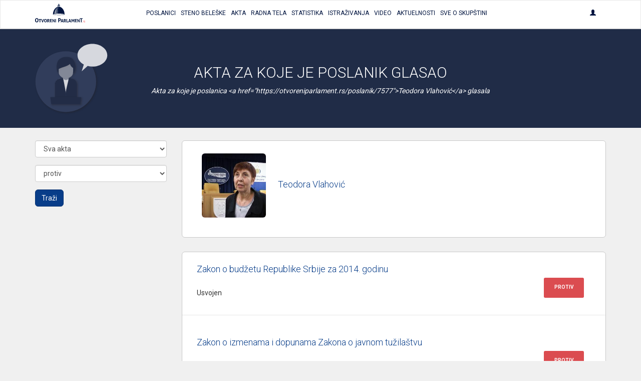

--- FILE ---
content_type: text/html; charset=UTF-8
request_url: https://otvoreniparlament.rs/poslanik/7577/glasanje?glasanje=2
body_size: 31656
content:
<!DOCTYPE html>
<html>
<head>
    <meta charset="UTF-8">
    <title>Otvoreni Parlament | Glasanja poslanika</title>
    <!-- testiranje html comment -->
    <meta content='width=device-width, initial-scale=1, maximum-scale=1, user-scalable=no' name='viewport'>
        <meta name="name" content="Otvoreni parlament">
    <meta name="description" content="Osnovni cilj projekta „Otvoreni parlament“ je povećanje javnosti rada parlamenta, informisanje građana o radu parlamenta i uspostavljanje redovne komunikacije između građana i njihovih izabranih predstavnika.">
    <meta name="image" content="https://otvoreniparlament.rs/img/social.png">

    <meta property="og:title" content="Otvoreni Parlament">
    <meta property="og:image" content="https://otvoreniparlament.rs/img/social.png">
    <meta property="og:description" content="Osnovni cilj projekta „Otvoreni parlament“ je povećanje javnosti rada parlamenta, informisanje građana o radu parlamenta i uspostavljanje redovne komunikacije između građana i njihovih izabranih predstavnika.">

    <meta name="twitter:site" content="@O_Parlament">

    
        <!-- Bootstrap 3.3.4 -->
<link href="https://otvoreniparlament.rs/css/bootstrap.css" type="text/css" rel="stylesheet">

<!-- Client styles -->
<link href="https://otvoreniparlament.rs/css/client.css" rel="stylesheet" type="text/css">

<!--[if lt IE 9]>
<script src="https://oss.maxcdn.com/html5shiv/3.7.2/html5shiv.min.js"></script>
<script src="https://oss.maxcdn.com/respond/1.4.2/respond.min.js"></script>
<![endif]-->

<link href="https://fonts.googleapis.com/css?family=Roboto+Condensed:300,300i,400|Roboto:300,400,500,700&subset=latin-ext" rel="stylesheet">
<meta name="csrf-token" content="mMgnEyAzjZ3fccHTQaLrUvY0dT2wuJ86Iz3qc9JE">

<!-- Google Tag Manager -->
<script>
    (function (w, d, s, l, i) {
        w[l] = w[l] || [];
        w[l].push({
            'gtm.start':
                new Date().getTime(), event: 'gtm.js'
        });
        var f = d.getElementsByTagName(s)[0],
            j = d.createElement(s), dl = l != 'dataLayer' ? '&l=' + l : '';
        j.async = true;
        j.src =
            'https://www.googletagmanager.com/gtm.js?id=' + i + dl;
        f.parentNode.insertBefore(j, f);
    })(window, document, 'script', 'dataLayer', 'GTM-WTW33NM');
</script>
<!-- End Google Tag Manager -->
</head>

<body class="">


    <!-- Google Tag Manager (noscript) -->
    <noscript>
        <iframe src="https://www.googletagmanager.com/ns.html?id=GTM-WTW33NM"
                height="0" width="0" style="display:none;visibility:hidden"></iframe>
    </noscript>
    <!-- End Google Tag Manager (noscript) -->

    <nav class="navbar navbar-default layout-header">
    <div class="container">
        <!-- Brand and toggle get grouped for better mobile display -->
        <div class="navbar-header">
            <button type="button" class="navbar-toggle collapsed" data-toggle="collapse" data-target="#bs-example-navbar-collapse-1" aria-expanded="false">
                <span class="sr-only">Toggle navigation</span>
                <span class="icon-bar"></span>
                <span class="icon-bar"></span>
                <span class="icon-bar"></span>
            </button>
            <a class="logo-small" href="https://otvoreniparlament.rs">
                <svg version="1.1" id="Layer_main_menu_logo_small" xmlns="http://www.w3.org/2000/svg" xmlns:xlink="http://www.w3.org/1999/xlink" x="0px" y="0px"
     width="575.306px" height="214.672px" viewBox="193.654 125.627 575.306 214.672"
     enable-background="new 193.654 125.627 575.306 214.672" xml:space="preserve">
<path fill=#00143f d="M478.507,161.653v-13.066l0,0c0-7.467-5.227-14.187-11.946-14.187c-6.531,0-11.761,6.347-12.134,13.627l0,0
      v0.373v0.187l0,0v13.066c-31.174,7.84-54.88,45.547-55.063,86.801l0,0l0,0l0,0l0,0c0.187,4.666,29.863,8.586,66.64,8.772
      c36.587,0.187,66.453-3.36,66.64-8.026l0,0C533.014,207.76,509.68,169.68,478.507,161.653z M468.613,145.973
      c3.547,0.374,6.16,1.307,6.347,2.614l0,0v12.133c-2.054-0.374-4.293-0.56-6.347-0.747V145.973z M458.347,148.4L458.347,148.4
      c0.188-1.307,2.8-2.24,6.35-2.427v14c-2.057,0-4.293,0.374-6.35,0.561V148.4z M466.747,162.959
      c-18.294,28.748-9.521,72.24-11.573,72.24c-10.454-0.56-38.268,2.613-38.268,2.613C426.427,164.081,466.747,162.959,466.747,162.959
      z M466,254.613c-34.533-0.187-62.533-3.547-62.533-7.653c0-3.92,28-7.092,62.533-6.906c34.533,0.188,62.533,3.547,62.533,7.652
      C528.533,251.813,500.533,254.799,466,254.613z"/>
    <linearGradient id="SVGID_1_main_menu_logo_small" gradientUnits="userSpaceOnUse" x1="-23.8999" y1="105.4507" x2="-53.6843" y2="103.2714" gradientTransform="matrix(1.8667 0 0 1.8667 514.3058 5.6479)">
        <stop  offset="0" style="stop-color:#00143f"/>
        <stop  offset="0.1842" style="stop-color:#00143f;stop-opacity:0.9055"/>
        <stop  offset="0.7079" style="stop-color:#00143f;stop-opacity:0.4871"/>
        <stop  offset="1" style="stop-color:#00143f;stop-opacity:0"/>
    </linearGradient>
    <path fill="url(#SVGID_1_main_menu_logo_small)" d="M416,238.625c0,0,30.803-0.625,41.227-3.238c2.056,0.188-8.727-32.762,10.023-73.137
	C467.25,162.25,426.125,162.25,416,238.625z"/>
    <path fill="#ED1C24" d="M736.667,339.733c0-0.562,0-0.936,0.187-1.492c0-0.189,0.188-0.562,0.188-0.748
	c0-0.188,0.188-0.562,0.188-0.746c0.561,0,0.934-0.188,1.49-0.188c0.562,0,0.937,0,1.493,0.188c0,0.561,0,0.934-0.187,1.494
	c0,0.186-0.188,0.559-0.188,0.746s-0.187,0.561-0.187,0.746c-0.562,0-1.12,0.188-1.493,0.188c-0.188,0-0.562,0-0.747,0
	C737.227,339.92,737.04,339.92,736.667,339.733"/>
    <path fill="#ED1C24" d="M746.373,329.467c0.188-1.307,0.374-2.428,0.561-3.357c0.188-0.936,0.188-1.867,0.188-2.613
	c0-0.373,0-0.562,0-0.746c0-0.188,0-0.375,0-0.748c0.187,0,0.373,0,0.56,0c0.188,0,0.374,0,0.562,0c0.187,0,0.373,0,0.56,0
	c0.188,0,0.374,0,0.562,0c0,0.189,0,0.373,0,0.561s0,0.373,0,0.746s0,0.562,0,0.938c0,0.186,0,0.559-0.188,0.746
	c0.374-0.373,0.747-0.746,1.12-1.121c0.374-0.373,0.747-0.746,1.308-0.934c0.373-0.188,0.936-0.562,1.493-0.746
	c0.562-0.189,1.119-0.189,1.866-0.189c0.188,0,0.373,0,0.562,0c0.188,0,0.375,0,0.562,0c0,0.373,0,0.748-0.188,1.121
	c0,0.373-0.188,0.746-0.374,1.119c0,0-0.188,0-0.373,0c-0.188,0-0.372,0-0.562,0c-0.561,0-1.308,0.188-1.867,0.373
	c-0.559,0.186-1.307,0.561-1.864,1.121c-0.562,0.559-1.119,1.307-1.493,2.053c-0.373,0.934-0.746,1.867-0.936,3.174l-1.491,8.773
	c-0.188,0-0.374,0-0.562,0c-0.188,0-0.373,0-0.561,0c-0.188,0-0.372,0-0.562,0c-0.188,0-0.374,0-0.561,0L746.373,329.467z"/>
    <path fill="#ED1C24" d="M761.12,331.147c-0.373-0.189-0.747-0.373-1.12-0.562c-0.373-0.188-0.746-0.375-1.12-0.748
	c-0.373-0.373-0.56-0.746-0.934-1.307c-0.188-0.562-0.373-1.119-0.373-1.865c0-1.494,0.56-2.801,1.866-3.734
	c1.117-0.934,2.801-1.307,5.041-1.307c1.116,0,2.053,0.188,2.8,0.373c0.746,0.188,1.307,0.373,1.68,0.561
	c-0.187,0.373-0.187,0.746-0.373,0.936c-0.187,0.373-0.374,0.561-0.561,0.934c-0.373-0.186-0.746-0.373-1.493-0.561
	c-0.746-0.188-1.493-0.373-2.427-0.373c-2.803,0-4.106,0.934-4.106,2.801c0,0.746,0.188,1.307,0.561,1.68
	c0.373,0.373,1.119,0.746,2.239,1.311l0.374,0.186c0.373,0.189,0.936,0.373,1.493,0.562c0.56,0.188,0.933,0.561,1.493,0.934
	c0.373,0.373,0.746,0.748,1.12,1.309c0.187,0.561,0.373,1.119,0.373,1.865c0,1.119-0.188,2.057-0.562,2.801
	c-0.374,0.746-0.934,1.309-1.681,1.865c-0.746,0.562-1.493,0.938-2.427,1.121c-0.936,0.188-1.866,0.373-2.803,0.373
	c-1.118,0-2.053,0-2.983-0.188c-0.936-0.189-1.493-0.373-2.057-0.562c0.188-0.746,0.374-1.492,0.747-2.053
	c0.188,0.186,0.562,0.186,0.936,0.373c0.374,0.188,0.747,0.188,1.121,0.188c0.372,0,0.744,0.188,1.116,0.188c0.375,0,0.747,0,1.12,0
	c1.493,0,2.613-0.188,3.548-0.746c0.746-0.562,1.309-1.311,1.309-2.613c0-0.934-0.188-1.68-0.747-2.055
	c-0.562-0.373-1.119-0.746-2.053-1.119L761.12,331.147z"/>
    <path fill=#00143f d="M213.44,339.547c-3.36,0-6.347-0.561-8.96-1.867c-2.427-1.121-4.48-2.801-6.16-4.854
          c-1.68-2.053-2.8-4.666-3.546-7.467c-0.747-2.803-1.12-5.977-1.12-9.334c0-3.359,0.374-6.533,1.12-9.521
          c0.747-2.984,2.053-5.412,3.546-7.467c1.68-2.056,3.733-3.73,6.16-5.039c2.427-1.121,5.414-1.867,8.96-1.867
          c3.36,0,6.347,0.562,8.96,1.867c2.427,1.119,4.48,2.799,6.16,5.039c1.68,2.055,2.8,4.668,3.546,7.467
          c0.747,2.986,1.12,6.16,1.12,9.521c0,3.357-0.373,6.531-1.12,9.334c-0.747,2.801-2.053,5.414-3.546,7.467
          c-1.68,2.053-3.733,3.73-6.16,4.854C219.973,338.987,216.987,339.547,213.44,339.547 M213.44,331.708
          c6.533,0,9.894-5.227,9.894-15.867c0-5.227-0.747-9.146-2.427-11.945c-1.68-2.611-4.107-3.922-7.467-3.922
          c-6.72,0-10.08,5.229-10.08,15.867C203.547,326.481,206.907,331.708,213.44,331.708"/>
    <path fill=#00143f d="M245.92,308.747h-8.96c-0.187-0.934-0.373-2.053-0.373-3.174c0-1.119,0.187-2.054,0.373-3.173h25.573
          c0.187,0.935,0.374,2.054,0.374,3.173c0,1.121-0.188,2.24-0.374,3.174h-8.96v30.053c-0.56,0-1.307,0.189-1.867,0.189s-1.12,0-1.68,0
          s-1.12,0-1.867,0s-1.307-0.189-2.054-0.189v-30.053H245.92L245.92,308.747z"/>
    <path fill=#00143f d="M264.587,302.586c0.56,0,1.307-0.187,2.053-0.187s1.307-0.188,2.053-0.188c1.307,0,2.613,0.188,4.106,0.373
          l7.84,28.562l8.026-28.562c0.747-0.187,1.307-0.187,1.867-0.187c0.56,0,1.307,0,1.867,0c0.56,0,1.307,0,1.867,0
          c0.56,0,1.307,0.187,1.866,0.187l-11.76,36.215c-0.747,0.188-1.307,0.188-2.054,0.188c-0.747,0-1.307,0-2.053,0s-1.307,0-2.053,0
          c-0.56,0-1.307-0.188-2.053-0.188L264.587,302.586z"/>
    <path fill=#00143f d="M313.493,339.36c-2.801,0-5.04-0.562-7.094-1.494c-2.053-0.936-3.545-2.238-4.853-3.92
          c-1.307-1.682-2.239-3.545-2.8-5.975c-0.561-2.238-0.934-4.668-0.934-7.467c0-2.613,0.373-5.227,0.934-7.467s1.494-4.293,2.8-5.975
          c1.308-1.682,2.986-2.986,4.853-3.922c2.054-0.934,4.293-1.492,7.094-1.492c2.8,0,5.04,0.561,7.094,1.492
          c2.053,0.936,3.546,2.24,4.854,3.922c1.307,1.682,2.24,3.73,2.8,5.975c0.56,2.24,0.933,4.854,0.933,7.467s-0.374,5.229-0.933,7.467
          c-0.56,2.238-1.494,4.293-2.8,5.975c-1.308,1.682-2.987,2.984-4.854,3.92C318.533,338.987,316.293,339.36,313.493,339.36
          M313.493,333.2c5.227,0,7.84-4.105,7.84-12.506c0-4.107-0.561-7.281-1.867-9.334c-1.307-2.057-3.173-3.176-5.787-3.176
          c-5.227,0-7.84,4.105-7.84,12.51C305.653,329.094,308.267,333.2,313.493,333.2"/>
    <path fill=#00143f d="M335.707,302.586c1.494-0.187,2.8-0.373,4.106-0.373c1.308-0.187,2.801-0.187,4.293-0.187
          c1.867,0,3.733,0.187,5.414,0.56c1.867,0.373,3.36,0.934,4.854,1.867c1.493,0.934,2.613,2.053,3.546,3.547
          c0.934,1.492,1.307,3.359,1.307,5.6c0,1.309-0.187,2.613-0.56,3.549c-0.373,1.117-0.747,1.865-1.308,2.611
          c-0.56,0.746-1.119,1.492-1.68,2.057c-0.56,0.559-1.119,0.934-1.68,1.307l-0.934,0.559l8.773,15.311
          c-0.747,0-1.307,0.188-2.053,0.188s-1.493,0.188-2.24,0.188c-1.307,0-2.613-0.188-3.732-0.373l-9.521-16.801l1.12-0.562
          c0.561-0.186,1.12-0.561,1.68-0.934c0.747-0.373,1.307-0.746,1.867-1.309c0.561-0.561,1.12-1.307,1.493-2.055
          c0.374-0.746,0.747-1.68,0.747-2.799c0-2.053-0.561-3.734-1.867-4.668c-1.12-0.936-2.8-1.492-4.667-1.492
          c-0.747,0-1.493,0-2.053,0.188v30.611c-0.56,0-1.12,0.189-1.867,0.189c-0.56,0-1.12,0-1.681,0c-0.56,0-1.119,0-1.865,0
          c-0.561,0-1.307-0.189-2.055-0.189v-36.586L335.707,302.586L335.707,302.586z"/>
    <path fill=#00143f d="M366.133,302.586h20.533c0.187,0.934,0.374,2.055,0.374,2.986c0,1.121-0.188,2.24-0.374,3.174h-13.065v7.84
          h10.453c0.187,1.121,0.373,2.053,0.373,3.174c0,1.119-0.187,2.057-0.373,3.174h-10.453v9.521h13.625
          c0.188,0.934,0.375,2.053,0.375,2.986c0,1.117-0.188,2.236-0.375,3.174h-21.093V302.586L366.133,302.586z"/>
    <path fill=#00143f d="M393.013,302.586c1.12-0.187,2.055-0.373,2.987-0.373c0.934,0,2.054,0.188,3.174,0.373l14,23.146v-23.146
          c1.119-0.187,2.426-0.373,3.546-0.373s2.057,0.188,2.987,0.373v36.213c-1.12,0.189-2.054,0.375-2.987,0.375
          c-0.933,0-2.053-0.188-2.983-0.375l-14.188-22.959v22.959c-1.12,0.189-2.24,0.375-3.357,0.375c-1.123,0-2.24-0.188-3.174-0.375
          L393.013,302.586L393.013,302.586z"/>
    <path fill=#00143f d="M426.613,302.586c1.307-0.187,2.427-0.373,3.73-0.373c1.12,0,2.43,0.188,3.733,0.373v36.213
          c-1.31,0.189-2.427,0.375-3.733,0.375c-1.306,0-2.427-0.188-3.73-0.375V302.586z"/>
    <path fill=#00143f d="M459.28,292.693c1.866-0.188,3.92-0.373,5.973-0.373c2.054-0.188,4.107-0.188,5.974-0.188
          c2.057,0,4.293,0.188,6.533,0.562c2.24,0.375,4.106,1.309,5.977,2.428c1.68,1.121,3.173,2.801,4.293,4.854
          c1.118,2.056,1.681,4.854,1.681,8.026c0,3.359-0.562,5.973-1.681,8.025c-1.12,2.055-2.613,3.73-4.293,4.854
          c-1.683,1.121-3.733,2.055-5.787,2.428c-2.239,0.373-4.293,0.562-6.35,0.562c-0.56,0-1.117,0-1.49,0c-0.562,0-0.936,0-1.31,0v14.746
          c-0.746,0.186-1.68,0.186-2.427,0.186c-0.746,0-1.493,0-2.24,0c-0.746,0-1.493,0-2.238,0c-0.747,0-1.682-0.186-2.428-0.186v-45.922
          h-0.187V292.693z M468.613,316.401c0.561,0,0.934,0.186,1.493,0.186h1.681c1.119,0,2.053-0.186,3.173-0.373
          c0.935-0.188,1.866-0.746,2.8-1.307c0.747-0.562,1.493-1.494,1.867-2.426c0.373-1.121,0.746-2.24,0.746-3.924
          c0-1.49-0.188-2.984-0.746-3.917c-0.374-1.121-1.12-1.867-1.867-2.613c-0.746-0.748-1.68-1.12-2.8-1.493
          c-0.934-0.188-2.054-0.373-3.173-0.373c-0.374,0-0.934,0-1.307,0c-0.374,0-0.937,0-1.684,0.188v16.053H468.613z"/>
    <path fill=#00143f d="M499.974,302.586c0.746-0.187,1.31-0.187,2.056-0.187c0.561,0,1.307,0,2.054,0s1.307,0,2.054,0
          c0.562,0,1.31,0.187,2.055,0.187l11.388,36.213c-1.31,0.189-2.8,0.375-4.106,0.375c-1.306,0-2.61-0.188-3.73-0.375l-2.057-7.279
          h-11.943l-2.057,7.279c-1.307,0.189-2.426,0.375-3.546,0.375c-1.307,0-2.427-0.188-3.73-0.375L499.974,302.586z M508.188,325.36
          l-4.104-15.309l-4.48,15.309H508.188z"/>
    <path fill=#00143f d="M524.054,302.586c1.493-0.187,2.8-0.373,4.106-0.373c1.307-0.187,2.8-0.187,4.293-0.187
          c1.867,0,3.732,0.187,5.414,0.56c1.866,0.373,3.359,0.934,4.853,1.867c1.494,0.934,2.613,2.053,3.548,3.547
          c0.936,1.492,1.309,3.359,1.309,5.6c0,1.309-0.188,2.613-0.562,3.549c-0.374,1.117-0.744,1.865-1.307,2.611
          c-0.561,0.746-1.12,1.492-1.681,2.057c-0.562,0.559-1.12,0.934-1.683,1.307l-0.934,0.559l8.771,15.311
          c-0.745,0-1.308,0.188-2.054,0.188c-0.747,0-1.493,0.188-2.239,0.188c-1.308,0-2.611-0.188-3.731-0.373l-9.521-16.801l1.12-0.562
          c0.562-0.186,1.12-0.561,1.683-0.934c0.745-0.373,1.308-0.746,1.864-1.309c0.562-0.561,1.12-1.307,1.683-2.055
          c0.374-0.746,0.747-1.68,0.747-2.799c0-2.053-0.562-3.734-1.866-4.668c-1.12-0.936-2.802-1.492-4.667-1.492
          c-0.747,0-1.493,0-2.056,0.188v30.611c-0.561,0-1.308,0.189-1.864,0.189c-0.562,0-1.12,0-1.684,0c-0.56,0-1.118,0-1.863,0
          c-0.562,0-1.31-0.189-2.057-0.189v-36.586L524.054,302.586L524.054,302.586z"/>
    <path fill=#00143f d="M554.48,302.586c1.307-0.187,2.426-0.373,3.546-0.373s2.427,0.188,3.73,0.373v29.867h12.507
          c0.188,0.561,0.188,1.119,0.188,1.68c0,0.562,0,0.936,0,1.494c0,0.562,0,1.119,0,1.68c0,0.562-0.188,1.119-0.188,1.682H554.48
          V302.586z"/>
    <path fill=#00143f d="M587.894,302.586c0.746-0.187,1.31-0.187,2.056-0.187c0.561,0,1.308,0,2.054,0c0.747,0,1.307,0,2.054,0
          c0.562,0,1.31,0.187,2.056,0.187l11.387,36.213c-1.308,0.189-2.8,0.375-4.106,0.375c-1.306,0-2.61-0.188-3.73-0.375l-2.055-7.279
          h-11.945l-2.055,7.279c-1.118,0.189-2.428,0.375-3.548,0.375c-1.307,0-2.427-0.188-3.73-0.375L587.894,302.586z M595.92,325.36
          l-4.104-15.309l-4.48,15.309H595.92z"/>
    <path fill=#00143f d="M612.533,302.586c1.307-0.187,2.613-0.373,3.92-0.373s2.613,0.188,3.92,0.373l8.4,20.721l8.587-20.721
          c1.12-0.187,2.236-0.373,3.546-0.373c1.307,0,2.427,0.188,3.73,0.373l1.684,36.213c-1.31,0.189-2.43,0.375-3.547,0.375
          c-1.12,0-2.24-0.188-3.36-0.375l-0.933-24.639l-7.28,16.986c-0.562,0-0.937,0.186-1.493,0.186c-0.561,0-0.934,0-1.493,0
          c-0.374,0-0.934,0-1.308,0c-0.373,0-0.936-0.186-1.31-0.186l-6.903-17.359l-0.746,25.012c-1.121,0.189-2.055,0.375-3.174,0.375
          c-1.12,0-2.24-0.188-3.36-0.375L612.533,302.586z"/>
    <path fill=#00143f d="M652.667,302.586H673.2c0.187,0.934,0.373,2.055,0.373,2.986c0,1.121-0.188,2.24-0.373,3.174h-13.254v7.84
          H670.4c0.187,1.121,0.373,2.053,0.373,3.174c0,1.119-0.188,2.057-0.373,3.174h-10.454v9.521h13.627
          c0.187,0.934,0.373,2.053,0.373,2.986c0,1.117-0.188,2.236-0.373,3.174h-20.906V302.586L652.667,302.586z"/>
    <path fill=#00143f d="M679.547,302.586c1.12-0.187,2.053-0.373,2.986-0.373c0.933,0,2.054,0.188,3.174,0.373l14,23.146v-23.146
          c1.119-0.187,2.426-0.373,3.547-0.373c1.119,0,2.053,0.188,2.986,0.373v36.213c-1.12,0.189-2.055,0.375-2.986,0.375
          c-0.934,0-2.054-0.188-3.174-0.375l-14.188-22.959v22.959c-1.117,0.189-2.237,0.375-3.357,0.375s-2.24-0.188-3.173-0.375v-36.213
          H679.547L679.547,302.586z"/>
    <path fill=#00143f d="M719.12,300.907h-11.387c-0.188-1.308-0.373-2.613-0.373-4.107c0-1.307,0.187-2.611,0.373-3.92h32.293
          c0.187,1.309,0.374,2.613,0.374,3.92c0,1.494-0.188,2.801-0.374,4.107H728.64v37.893c-0.745,0-1.49,0.189-2.236,0.189
          c-0.747,0-1.494,0.188-2.24,0.188c-0.747,0-1.493,0-2.24,0s-1.68-0.188-2.427-0.188v-38.08L719.12,300.907L719.12,300.907z"/>
    <path fill=#00143f d="M466.373,132.347c1.867,0,3.36-1.493,3.36-3.36c0-1.867-1.493-3.36-3.36-3.36
          c-1.866,0-3.359,1.494-3.359,3.36C463.014,130.853,464.507,132.347,466.373,132.347"/>
    <linearGradient id="SVGID_2_main_menu_logo_small" gradientUnits="userSpaceOnUse" x1="203.1738" y1="0.3481" x2="203.1738" y2="0.3481" gradientTransform="matrix(1 0 0 -1 252 235.5479)">
        <stop  offset="0" style="stop-color:#00143f"/>
        <stop  offset="0.1842" style="stop-color:#00143f;stop-opacity:0.9055"/>
        <stop  offset="0.7079" style="stop-color:#00143f;stop-opacity:0.4871"/>
        <stop  offset="1" style="stop-color:#00143f;stop-opacity:0"/>
    </linearGradient>
    <path fill="url(#SVGID_2_main_menu_logo_small)" d="M455.174,235.2"/>
</svg>
            </a>
        </div>

        <!-- Collect the nav links, forms, and other content for toggling -->
        <div class="collapse navbar-collapse text-center text-uppercase main-menu" id="bs-example-navbar-collapse-1">
            <ul class="nav navbar-nav menu-list">
                <li><a href="https://otvoreniparlament.rs/poslanik"><span>Poslanici</span></a></li>
                <li><a href="https://otvoreniparlament.rs/transkript"><span>Steno beleške</span></a></li>
                <li><a href="https://otvoreniparlament.rs/akt" data-toggle="tooltip" data-placement="bottom" title="Zakoni i ostala akta"><span>Akta</span></a></li>
                <li><a href="https://otvoreniparlament.rs/radno-telo"><span>Radna Tela</span></a></li>
                <li><a href="https://otvoreniparlament.rs/statistika/aktivnosti-narodnih-poslanika"><span>Statistika</span></a></li>
                <li><a href="https://otvoreniparlament.rs/istrazivanje"><span>Istraživanja</span></a></li>
                <li><a href="https://otvoreniparlament.rs/video"><span>Video</span></a></li>
                <li><a href="https://otvoreniparlament.rs/aktuelno">Aktuelnosti</a></li>
                <li><a href="https://otvoreniparlament.rs/sve-o-skupstini">Sve o skupštini</a></li>
            </ul>
            <ul class="nav navbar-nav navbar-right menu-login">
                <li class="dropdown">
                    <a href="#" class="dropdown-toggle" data-toggle="dropdown" role="button" aria-haspopup="true" aria-expanded="true">
                        <span class="glyphicon glyphicon-user"></span>
                    </a>
                    <ul class="dropdown-menu dropdown-menu-right">
                                                <li>
                                                            <a href="https://otvoreniparlament.rs/login">Uloguj se</a>
                                                    </li>
                    </ul>
                </li>
            </ul>
        </div><!-- /.navbar-collapse -->
    </div><!-- /.container-fluid -->
</nav>
    <div class="layout-top layout-top--fixed layout-top--vcenter layout-top--icon">
           
            <div class="icon-wrapper">         
                <div class="container">
                    <svg version="1.1" id="Layer_1" xmlns="http://www.w3.org/2000/svg" xmlns:xlink="http://www.w3.org/1999/xlink" x="0px" y="0px"
	 width="200px" height="200px" viewBox="0 0 200 200" enable-background="new 0 0 200 200" xml:space="preserve">
<g>
	<g>
		<g>
			
				<image overflow="visible" opacity="0.35" width="175" height="175" xlink:href="[data-uri]
GXRFWHRTb2Z0d2FyZQBBZG9iZSBJbWFnZVJlYWR5ccllPAAAJmJJREFUeNrsnVlz20bXrXt3AwRH
DZbsJB5iJXHyJeW7z3Xu8+/Pxalc+uKtN7EdJ44da6QoDhi691m7AdKURI2mJrq7igJJgSAJPli9
9u5JqVBCuaOFwim49Dmb17njI9tQArxzh1S29OLFCxqNRpSmKRVF4W+XOXgURSy3JEm4Xq/zb7/9
xhXAHMAO8H4OrAKpFkj7/b4WQJ1z1Ol0DKA19Tw3eb1urLWamamO/13kjUZaMxGxMcbFo5EdxbEF
xHZvb8/FcexmgO2OgB1g/sLhPQZrt9sVYPVyumyGnaGppWkkkAJeExexKeIi0lrXKKca6SJ2zkTg
T/MFzyN2ZnDvtLYFuyjnmDNcHBlgtlGW2RQHHYOdJUnR6DVsN+lagOyWl5ddgPnLhJdOgrXf6ke1
rBalcRpPACVKAGnNah1pa2NFVMMtgdo2ZUuOYtZsIL90gXPJDqqL11q8NlfMKd5nIFtmk2vtCme1
nYAtz1dwJ3mSZ7WsaPVbxSkwc4B3QYHd3t42S8OhOWi1omgUxdOwApKGylU9ilUd0DQccwuvq5NA
q1QCKupaqaZzqoMDNolUjRVHrLS+2AcSn0EFs8pwzAFe3QN9A/wrxYUAYPE/rTIBWhP18f7DIlcj
FasRPudwGuaiXuTtfr/YbzTs2tqarUB2X4Ii04J/Lz0NLH7gGNWxB1GlKWCsNbBn3UQeVEBJba24
BWFsQ1k7gHRJIFVa1YFDUsKK+/KcHENxjLcylziPLM4BL8sFWFWBi6NkAi4BYHlcgb0PiHt4/sAp
6sMuHwDogS1oiKOM8JIhcX3Edc5EpVGT5Kurq8XLly/HEC+sGtOiquzz58/N7u5uhKo1lupfDaGc
da4b51oCKjnddtp1UIG3p2Bdlq08BkAtVuSVF4er4XEMcxCBg5piHI+gg6QMsNCXghfyi78Wt1wR
px5kUoV/TnFRgQ04uY/ori/wCsSAuTuGmQkgO91j7Q5goPsw5we4koYR80ilyxmsULHIakyLCO3W
1laMSF08ax1RVdNGUVsDWjzu4JdbUY4AqVqGUq0C1qUpWNuoypsABLbBK6zcoNQcVQp76IY3HAdr
F4ZXgjYugbJTtxIy8lDL48wDTGqEC0u2A8B8MAXzPr7TLvbdw/H2nLK4H3Uj43qF1gP8b3REje0i
eWNaRGjrALao1VrQtCVYy2WtzD0PrQKsWq0puc/4n4LSlt614WHFFs/XKmDFEkRTsI7fyystPCux
YvqMc4gX45LxDB8CSg7qPoE9UeFMbAX2GArMeNWwshtQYtXF/ju46DYRDW4jGtxWbLpsuCdqjChw
AIhHaZpm6+vr+aJATIsILX6oFSOq6ui+07wODB5g53seWrkRFFa87cS7TsM6UVmBVM+A9Dpa2KbB
rqp875GLQzCXfrmPTwIVpn28ZBuv2MaH9hDjA+5CjXdEjWFy9qMs648A8qJATAsK7QOozwOw9zV+
//uoPtfgD2ETFDyuKn0sTaA9BOtYWa8A0s8FewrkaZg9wD64gyL3AHEXEO/iuV12ahvf5qN2tAWD
s2lhMXAu9k6A2N01gOmOfVZ9Tmi/wW+BLd3Hr7GKF4pFaI09LJ6L6ZMduE2wXgZmby3g1zN88BEe
D7E9gGr38NUkuNtC5bGJXT8Q64+A+OMY4jjPD1JjBkVRpF999VWBwM7eJRU2dwXaFy9eRMaY2Frb
aGvdUXG8arV+AGi/gbI8xY/1HX6kZzjvP+DUf4dq9zFe+TVevC5+F4FOG4dqiE3Ac7AIKpoBL92B
czHtvXUZOGr5HnFZk/gLFN/TZ0ra8B+d6uLtSCYF56eJ89Ugq2KrTGS4IJMkCgArBHVqZ2fnzqiZ
uQvgPnv2LMbJTbTWLQQgKzjvD7QDtKxOgvYb3HxgRqXiNvADnwTsQgSsU4FlVNmhBGrcqHx9S1KC
SiAmD3GbNDdYc4L7hnMCz47qaap0o6E2NjbU5uZmgHceauuca9CIltgh+DIAU6unpNX3+HHOgrZK
dSlzxM8uWjlRjWmsxpJJoQpiUm2cM7k1EdwlcPyRci7KooikiAq32231v/v7/CbA+3lqqwt9T8fu
K5zkx7AA38Pp/YgT/wx7focf48kXDO15rIUocTQNMZfpwaacKyZdJwleiRLsHGnmSKoobyXimNdL
FeYA7zmg/RWfqXj8uDattmTsNwg2njrm77HbM5zs77H3tzijD7FdD9BeDGJp4iY5V7oEWGwFarGm
h1hr6XykYYKh27Fvc7537x7DC3OA95QT/fz58yjFyeNWq6XzfFXH5NWWBFqtfoS/fUbKg/sY+z/A
bRW/SjtAe36IqUwLVr7YpwsbEsR5iH0aEUEtkzR907j5DzWg63Q6fNtshLklJ9fbBGst1EB3nLVr
ZMw3UNoNduoHVG1iE36AHROL8DXui0WQKBoBCcUB2ksp8VSGgkSJ4YklG8MNr8667HDkT6pFiFzU
uWjF/Pjnn/n9+/f8pcN7zCZI9Y9a6j4Tgi+mH7DLj0SV2mr1CK94AHCllaxVKUcUoP3s4E6sRMyl
CieVLxYfLH1DYuUoIqOh15aHscTOjr/++mu+DT7Y3OQJfPHihek7lzB8gibYBK2/whl5Ani/J1YA
VwnA30IRvhmrbWUR4iMpr1A+A+LKSngV5jIP7u0E+3Qb7jP+r6XNGpHHaOTEB6+trd24DzY3Ce7o
7dvkoNnsGGPXlDEPcZVvoJ4CsOqZErVVpbclNVNtA7TztxL6U3qNPMQSxLF0/1SsDVSXtfYjQW6D
DzY3Be7Bn3/WVasFf2vu+xSYo+9xpf9UBmUk4D7CZX2/ah1qBLW98t9FzQjoqqCOaiSdljRpJx1B
GFEIQL5pH2xuDNxGo5MagEvuiXhaVEk/4SoXcL/Fbt+oshdYu6rC4gDtjQR0HmKvxNJVFAqsCRBD
hKd9sN7act/+8ou7boDNTYGbRdE6OfeYlJbU10+4/YCdAK76SlJgShLpisbpLwrg3khAZxRVKlz2
wqtP+WDt9yi0M0lk081Nt3HNAJsbBPcJ7P8PitxPOE/ic0WBJXcbbMItshHyG7BkJLzvnfbBFBHk
mDVzobWVYfsZFPg6ATY3CC4U1/2oRHkVC7j3sffSVDYhQHs7AKaZPtiP4SPpQwGCnQW9xXUDbG4D
uNhv3XfXK8eNRcEm3H4fXGYlZOSJ0/g9ZdSSBziO48JubdkpD8x3Dd5LgMv14G/vjg+mEmLUkBqP
AbDSziuwNUVWj4udnR37f/p99+YOwqvHeVxJh/msggRnpccN4C6ADxbLoA4BLBGcsni2MMxZzTby
jytNu7+/7+4SvPQrjvtKWs6azTKP69NhXnF/CuAuhg+eBlgCOuXNr/hfyoF3yirLWOv8/v37Firs
7gK8vmqRvgotbrWk5cz3Cit7glVZhQDuogFM1RwWVBpcS+xS0jpVxsgI5+Lhw4fuKvpCmDl/KZLe
YdLJRvoqSJOvbzkj8nncKh12P4C7UABPj7qW3IQlTRmkNhX7YIoi527XblxBADdPeGVkb+S7NSq1
oolk2PkGq3HLmfrW53GJlgK4C+eBqxuR5H5lxh/8/n7OtSKK8qJWy68igJsXvN7nvtW6prXuRNKt
UcEuaP2DjDObajkb53FDOmzxFJj8CAyBWGZik0lTBGKlsqsK4MycvsAhnyv9caVbI54XcL+r+ipI
k++45SyAu1gAU6W6Jbw+eKPSAp8cwPFtgFdP+1wZASEdyaU/riq7NT7C95BONk0VWs4W30KU6jsJ
4JTYB8WpNmak8zyN+v18YzBw728BvPQCFqDQOsF1t6Tj+KvK51YdyX1/XOnWKBN+THeyCWVxIT4c
wCm28A8pgrihTPaHyjnttlrFPOyD+dwPah4/jnWr1WLn1qG6j52TsWb8zI+A+NTRJlGfOtmE8gUE
cFR6YNk4r77sUqX1kKG+sA/ZPOzD58D7yS4UxT2xCzLKVwZL4lPLLDbfVCMggs/9MgM4XQVxEro5
KG+O7ZDmaB8uC+8xu4AP9hRXlh/li+vuMeyDjDlrBZ/7hQZwVMVwZXEsa3AoGs3TPphLfrjjdoHJ
T7+Ej/sEH/qBb4ig4HO/7AzEJ5DJz/gO9VU8wnZARTFSUZQ9evTIVq1vfB3wjhsjGjLpnRK7oMp5
w3xazI/0ZbEL43xu8LkB4gpg9isgoWaWmdoHNSjwTq+X9/t9dx3wetVFSWSaUSsBmdZP2flh6t8r
mRQk2IVQZtkH9rO8WzzKtOIBuOkTArgOUbr84EFxmeDtovBOVFfmxwXEXnWrSe/K7EKwC6HMUN5q
4RkHjOF9dSqLw4j65nE8irrdSwVv5oIfZKK62D5g6+fHBbj0nUx6N5VdCHYhlClwaErFCOrLmV/Z
CN6X83x42eDtIvBOVLcWxyswLw+VTOys1A/M9AQfZp38UHUKdiGUo6I3vfX2oVyGAMGbLLl1OHhz
84b3kOoyVBcVwLfljORqQ+bHrVR33FssqG4oJ1kI8cBMflUjLat+yvK0/USp0V6/n/d6vXN73/NC
5lffkUVMdK3Wssz3yoVL3APY8HsyPSZ9mmI0KG4oM8VPyYQlMhMl81K52A1/LcuMyZohuXNNWa30
IrW2Oe8bB9UNZV7BW/XYgqEUNrNP7PZ1FPXA1nB5eTnf29s7l/qeB7SguqHMDWA/B0SZjZJ06oqk
VlmZVWVth5nrrX7/3BMpmnNcLUF1Q5l38CZF1DUnTQNYYFkvbl8zHxitRw+ePMnP0+p2Jmxj1ZXF
+hzzalDdUD5bfctRxzJ1lCxUfk98r9N6TYaI5Uo1ZJFIdY6OXGcpr4njuNYi6hjnZDG+p6XqSq8x
v0BfUN1QLqu+XPnejBUNSXGPiXouivqo6dPHjx8XZ6XN9FmWQSJAK7NkEy3j6lhXPFkStR1UN5RL
lvHqRA1iXga463jqK4JARnm+3GBu7O7untnQdSq8GxsbhmR9rihqO1XKOyBekwmf2U/7HvrphnLp
Yirxa4kYygLnXhxhHUQsz5M2OxXe4XBo1HCYWGvbiAhlrbN7ONSy8l7Xz5YdWtJCuax1kP4OspBL
w4shRNF7XzAmYimiKeJ5Gl/RaZah0WjErHVdO9dmxzL6dwUyL+ueJbAsMs1PgDeUywdupfjJOskt
EUXQvCoiaZ1rqTRNhtaayyivtwwoNQRqIusr2HPNqy77RfuSKmIM4IZyaXjZD5XnyPMkokjgDDfS
uq20Tlqt1qk5X32WZXByFTgSq7CCpztK+wXnYmYOqhvK56tvlTbjcmqEJXC1isCtE9dqjWg0ip89
e6YvorzeMnjqZYyaMa1KcZdkmU8Ya3mjoLqhzEd9vQjKJNU+5dqSgM0RtR1zQ/K0o9HoYsortAv1
Qr9cBXI1qDLDIFdHLViGUOYbvLHwVGP2qbO23AReWcR7OU3NReAloV2olwPIVeAnx5usqk5RsAyh
zDnzoKt+4NKe4HkDey0H3vqn+N6Z8HraZfV1Wdq+uhLkqqgiw6C6oczb+ErgFlPZXdLX9DKlgnWu
KUmDk1Jm0ayrQGjXRDVYhiYO0mFFUF2ul1dHUN1Q5u97ZY0LJunvQGWM5Qg21TUlaXBSykzP8ru1
LItiWAbA23ZOSfMd1FeUl6PyKgkllDkDLEkA5qRMCqgln/eVZMEpKTN9kt8Vy8BaS/QHGVdNXBW1
4HdDuTrnUK48L0kBLue3WxHxxH/qtTSNnj9/fqbyzvS7VRoj+N1Qri5oYz/HQ9lgISPQCXGW31KS
1mpRv98/JprRUb877HSMyrIaRRHUljoq+N1QrqHILNT4I511Yi+WTE0824Ai1+I8jw6cO902iDSL
RPueZAzv4dQSSbuzV97gd0O5YvWddJUkX/OzAFz2aoxX81yfZhsoTVPK63VDWseVVWiq8VrA4kk4
dH8M5arhlTFuvqtkA1LZ8vYVPM7K9x6iuSgKqhWF0cZEjnzSOAGvkn+L4H39CnHhHIdylVGb763I
DN/LTedURxxAludJPc/N0aAtOgovoJWbAawRk45Jev2wX7Y++N1QriNok5TZoZpflDev1UwBZ1Ax
yMdsQw5fUVhrtHPib2MPcAlusAuhXEvQJjW81PQsAMM+OGzFCdSt1SKuJ2YbVrCDqtejAh5Xi2Ug
WZbe7xNSZKFci/p6oSwB9r3NZN4Fdk4DYoKwzsw2eGVN221DxnjJ5kmw5r1vWK0ylOsM3HzwJlaV
faylyDl3ciOFmGExxbAONTzZELNMfpAl+xHC9Gl9gVBCuRVlbBt8mowlTVYUIU0Wyg173zFrrKvu
CLI9pr56OtMgptinySqzLKY5pMlCuRHbwMr7XtI6MsZoC99rS89LM+EVUyzmWArBLHvTXHmOoLqh
XBe8fulXUj7jIHM7ANo4iuPIJxROaqQQWeaqfyV/WoIzgBvKdQdrpkoUTBIHkkiQhMI0j6GvQii3
THZ9YsBIooCqxIEkECSRcLSVLQqnK5RbpbwXaGULyhvKLcs0nL+VLShvKLdOfc/byhaUN5TbHLiV
E/JJFmxGK1uAN5Tb6R6mbuSXvoLH1ZoDvKHcanAFVARtcAns4IELJ5KrtYOP4CiKOHjeUG6pX4BL
ICXgFlDcXFaJB7S5s7YYRZH01eWgvKHcTrsgyTJmi/s5biPcBrJFwJbHo5FNkmSySlBQ3lBuF70o
2FgocAaKh1qrHrzDMI7jbOScffPy5WzlFUNMpUGWsE5WYnFTxjmUUK4rUIPysldeGiuvtXlycGCn
eZzAK0ZYDLEYYylilMUwqxLkAHAo1ye+SjyvKj2vUpkxJi/yvNgz5tCyrtE0vCPASkVRiEG2MMql
YebCAyxOJPAbynWpbxm0OcWusNgaiKo5IqJj5WUxwmKIxRhPG2VvnMVAU1DfUK4r41Cly9R4MLu/
nZznfQkjPIpjK8YY2uyNMvYcinEWD1IZ6VBCuS7f6+OuKv46Bu4h5fXqK4bYOYEVgd1YeVkeF1PB
WyihXBm4522gOJpt4F6tZsUYwyZkRnvLkIpx5gBuKNdiF6SBgiYNFGq6gQLB2qnwijTHUWQlusPj
jKqgDQc9lKIIJZQrsQsXaKA4lG2YZBxAvnFOOk2mStNIVBh7y5VgQ8YhlCul18dVBNZ8jT+Alvac
okEtjtPhkQaKY8rbarVckmUFV76XJ75XZSHjEMo1BGqwp+AMNT7uD8FfnyrlbfX7x+KuQy1s44yD
kI4wb1BmHGgA1U3liggZh1CuHl5JDnAm0CJGG0A0U1cU+W4cu5OyDZMXC+FCekm86ssVUF4J3ouE
wC2UqwzZHJd+N1UluCPoZZbHcVGr1Y6xd6xXmRAupAvxQj6FdFko16C6ks/FpvAWdWwZiIZiYeM0
tWJpz4KXhXAhXYj3qitXgKiwXBEStCkK8IZyFcGaE2taskZ9kLkP6yo1/6io1/OXR4K1mfCOgzav
vN4y0IG0tHkp9/0cQtAWytX4XZaeZAyvy9zXzD2NuCuJ46zR6820rMdsgxCeJUnh/YbWB3hqDxDv
V13TpKOODfCGMn94fVtCRgTLQBBM3LxlhW3oJslM5vSsK6AvaQnnUra2j2e6UNt9HHwA2yBqHOAN
5ar8rqRlwRzvQ3kPoLxDm+d5vV6fGWvNGknBjUbDKmNSDXid4q6or7QeQ7hHTCqXtbHCSpihzM/u
cqm6Ze2+D752WVMvz7Ihw++++v13N+uFs8aw8Zs3byxKZrUWw9wFtNuiwABXHmfBOoQyV+WV2rxs
Sxj4Wl5Yk1oftX9/RuPEqfDKzsPhMJeFiHGAHg66hz27JFFgsA6hzNky+EyW45Gv3aWW19zVIpyN
RupdwAmsnTR6uLQOeLE/iJ62DuzTZqVPCQCHMh/L4Gt1rmp51PZS60vtLy7gwvAG6xDKdVoGKnO7
XV/Lo7aXWl9qf3VKw5g+OXURrEMot9cynJRtCFmHUK7TMqSg58BbBlbbpNWe1PbuDMtwmvIesw4k
4FbWwb+ZH2URrEMol7ULNG4OTqVBohRG2mXnDs5jGc5U3rF1aBsz4ijCG5hdPL3nWz+YfTdJWSGz
WikoqG8o51ddJWPUfG7XB2q4v6OV3dPGHNg4ThtQzbOE8ay5yiZZB4ODEg4ub+LVF2+KDyBT8oSs
QygXArcK1KTb7ZClUYJ5GyR+BIw7rigOUKOnZ1mGc8ErB+GyQ/CBHFzeRN6My/4OQyr7X4bOOqFc
BF4rqoub9F/YVcSb2rktcNU1YAqu4UzLcC545SByMDmoHFzeRN5M3lTenMv+l8H7hnIh1VXSFOxr
cN7E/Q9K6808jveHRMPV1dVxq5r6HHilODmYHFQOLm/i30zetLQPg6C+oVxCdftEqMmVRk2uP2qi
3SjL+mmaZi9fvrTnOZg5xz60ubmp6vU6NWUBbVkV3lFDEXXw5h18iLYqlxyK1KdFB0MJ5STVlZq6
h0ebRPwWT/0Oat5EWr8fomaHUI7A27niKH3eN11fX89HWg9wheyxFql37yv13Rurb5n+COobysVU
1xDtuMOqey6GzHnfeay+CV6jJ+rLbSJqV0ts4l8qDuobyixwRdjmqbpKnX9m9In69nq9QQT11Yb/
JaZ/2Kl1XEXLSgAmqnl4OeR9QznMD5ejz6VTVw+8SOebf73X1apU3TzP3r59e6HA31zkE4zVt0Uk
S8hHrHWCt2riwwi4TXzEo+obAA5FJs6r+uv69Oq/eOYtaYLq0mtL9CG7hOpeGF6BcWNjQw2LQhlR
VyKjNdXw6eqyyDEeS+BWq44b7EMo44lEJBslHbpEcf/Gk69Bzyu29l3s3HY/ywavX7/OLxovXRRe
r77tdluZBKKb55qMMey4JspLikuAiWK/+HEAOMBbzvcxBA+7ePQPhO41rMLvqKXfaOZ/c2P2V1ZW
0ouq7qXglfLj/r4qjJFpJZXAS+xiVAMNsRD4kI1gH0I5ZBeI9sHEv3jiLba/g5VXXBT/qCTZyfN8
8McffxTqElmqS8H7HrfVhw/9OHiShYw1zANgZdKwDywAJ8E+BLtwyC6wegetewWh+wOP/1JFsRkN
Bgf3PnzI3l+yhdZc9tPt7Oxwp9PhKEkY9gEmwUQIKcUuNIJ9+OLB9XbBjwYe2wWi1+Did9nC635A
zb2nW63Ry52dS6nuZ8E7wz7oYB9CmfK5kl2Q7gP/4qk/8ezvCO/FLryjJNkuimLw5s2bXH1Go9Zn
wXu6fSizD1TCO246VgHgRQd30hghHcw3fXaB6RWU7Q88Pxe7MBd4Z9qHKPLZByJYh7LPQ1LBawLA
X4jPLSfIk7TYOzz7Cj+2BGmvobqSXeh+rl2YG7xH7YMW+6AYsOpkCl5JpY0BDvZhgX2u8pMywucq
9Y+SXC6p/4IHBGr8D+XJTk75Z9uFucI7bR+0teJ/8XnJ4IPDMlCNysyDbAEwBYAXF9zR2Oeyoj+h
YpLPFbvwN+rkrUExOPif9++zN3Oa59nM6xuM7UNc1IGt5dIgMD4/FJdFeaHAkn3wqhwCuAUDd9z8
2xv7XG8X2P1BRH9ZrT9GUbS/tLSU/b/NzbkNXDDz/Cb/u7/P71ox6zh2DNNrZP1tTVp5BRYLcSz/
G/zvYoArq0bJiqlb+DX/xk8Kn0vic9/4tJhSe8aY0X/+859CzbHL7FzhRXWgfv75Z3abm7Kmm8Mf
P921ht9FNZLAS4zhDQHcgoGL+1sA9m+Cz9WK/wvJeiM+V+XJ7hGfezvh9f73/Xv++rvvWOaDcqK+
0oGHsRF4yQdvswK4APAdBxc/31+wsq+gR/9lxa/ZmnfWqO1+3u/P0+deKbxSNqG8a2trXBSF07AO
COCkO7JmAba0ELEP3srWtwDwooDLAJfcK9S4f9fJbSWSz33yJPu/799fyQgbc1XfclYA55ezALA+
iBs3XtDEPgQLsSDg1opiiwFu8+nT9LfffruykeXmKr/tdACnCvHA4iFk6XkHUDWshIpIHYKXQhbi
ToP7l4CrhsNe++nT0RS4dw/ecQCnt7acSSJbaG0VO2lHdoqkM7uS5mR9GF6aBjdAHMC9GXjHAdy3
v/zi0s1NZ4yx1phCANZ+JKnmT3SShxnfdAx08MG3B1xZwizFvVsD7rXAOwZ4AwBnUOA4jgsQXCBU
A8SUs7+i2VaEVuAe60YZAL4ZcKu1gH3Lmc/jSjrsNoB7bfBOA2y3tmxWjwsjK2xqlcI9pKT92sbO
T0mhVZmBCIHcDastjTuTywKS0uS7KQ0Qksf16bCp4OwmwL1WeKctRLyzY3PbgOpmGWlKcZZSEFr4
bJry1sGEQO5mbcJk+tGyk82/SpUtZ9IA4fO4NwzutcM7BviXft99XGlanIBcGZN5FWbcF/UtUZ0E
clQCe1R9A8RXaxOkn4LM4CjdGt+z70w+bvJVb6QBQvK4kg67KXBvBF75gm9w29/fd/fv35cvXZii
yCkyOXxDof0atFOBHBEdUd6gwleVTSjnzJWF/LpUdrB5J90aNQFapj9QMfomX2k5S47nca99mi9z
k2dtZ2fHPXz40HEUWUrTwrkoR6iWSyAHaKEA1bIB5G/qCLRBheevtn0/5mxsE7jsj+u7NWr1lovi
g/RVaOf9fvLkSXaT4N44vFKkKXljY8O57e1DgRyqqhQQy7DpnNifYHcEYJ9bmyoB4kuqrQ/KZOVJ
8muOyASKf7K3Cep335EcIFutN6V3mHSyefT+/XST741NrGhuw5mcFchJFzoEc0Nil2KL57gArKUK
+7mvJq0ZRy1EgPgMaKvZPKfUVskIX5mG6R0TvZLBkjjVf2hNr8UmxERbqB335TeR3mFvrqCTzZ2F
d1Ygp/MoBaEj2F8ArGXtghFwlQi4qBRjcgKp3AaIz1Zar7ZUTjMqSzJM1FaCMsD6SoanyyhfxB5/
yZgzSpKdOvytXlrKpvrj3oppbM1tOsHTgVxUj3LWnHJOKRn2KowTPMJpE4AzknXg2Lf8uArkAPE5
oFVVgwNuu1R5W1RnXm0lKGPi1wib36lCb+aGuzKjjdiEqREQt2b+ZXMbz7gEcuKDu91uAYCzsQoT
uYHSNNB+CVmCEgvMlPtlBQLE54V2Dxe9NDj8I7M1yqR3iDF+F9XF+fyLrflACW1HjehAa32rbMKd
gFdOlNiIoypMRTFijgY4+Qc+gU58oEgPz4L4Cwrspj3tbGhlvKyf2Fm/JkArszXC176B2v4jaluY
Yk8mBLl3757MUn6rbMJdgXemCqsoympcjGxsBg7qq2WiYqaDEyD2vpj9iffxHc8AmBYF2OqCtWUg
JuvjkTTrHnh7MA0t6dcyIznO2yvl6DWzfqfZ/quSaGdabSEet36FJ3MXfpyxCj969Mju9Ho5TnCa
WDuyUdQ/EWJFEpTkZYBHVn2anYVP4JbuMrDVdxWVHeCr9KqlxmTJsWPQQnFfW01/K0MfYpdvyzSj
4m3vgtre1R9skt99/vy52draipMkqdWdaxa1WouZVwzzKtTkAZN7gGrxawjufZiGdfzGy6hKxysX
NbA9Og3V0T4Ut+3c8CxoubQGkqfN8KykvWRBc1msRC7mLsvKkkSy+M0HmUJfaf5oiXaJaE+WjZIF
cmQRE1muoVrI5E4tiHMXq83zQnzfaV7Hz/EASrOG/VdhKVbh75bwA3cEYpkMhRXXlB+WxNFUV8xp
mK/bZvCMrft0k1ZHv+D0YWAV9XGxVgtQq3KZXVkS1dEWoN08A1pWd3Advbvs+U6FGHq0hN94WStz
D7/IKmlegwG+D/93j7W6h62sI9eEG67jKA0/MYofls+xhxmRIVTrEMiyjsEZi4SfBvlRKI/9Xxph
2PvzKWCZXdVULvanVFlZKd0vHzYFrPbdFvfwim3pCYYPsOeU3cE12UUds79I0C5S5D0TYqhMPQbI
8MVtstSB7V1G1bnGmgEuQYndil8IkbmF4KYNZJpaq7qHuZxjTWCurIUosp/px1RdNmel4aabrach
PwrlLGBkZ9mh8rCTfh2isGNgRzjwCDsNVdV5xjfpfgIWALN0qNlD7dNzWvdNURwgQBjg8WiRoF3E
tNEhiHd3d6N6vR4D4gQ/Xj0SRba6Q9qKZVhWjPvkOgKwc3jsV/TkdgVzS2yF8nNMUA3s1QBI3Q/b
l07yfMxSjLttjofyTyA/DOXkdrRfAPsUH+N/DFi1kqyJdND3Kqt8axj3majPEpgy71M5aXN3Aqxz
kinoW9xoRCN8+lQWPJd1o2X53UWCdpFznuPvpF+8eKG3t7dNq9+KVNKtFVBjAFC3HDehhA0TccMx
N52jtlbcEngrmJdgGFqApElKN2RfNVko0duKyVwTXHbaxMtFofE/puQT5FSJbgUlceqrflIFnnV0
yEp4L5tXsIolGGIXWYhkAOPQR62w76dUArxMfKCd7rEGsPi/B1YGR+K11tpsaTjM9xsNu7a2Zn/7
7bdJ3lst2Oqki97qNFFFqLEWNW42m5EeDGppHMdQqhrlVOMYcOaqHsViGzzQXnm1gCsAA2QA3cGB
ZM05CfIiiK/2M6koPw5a1Dgu4Z6GXPrSS6r5E5R+WzZtW1eyj5fj8oFVANCS3hvgyD0BFkAOnAAM
5QWk8nhoCxoqaW1U2VAlSXoKsAulsl8ivMfU+Ndff6W///7boDrVy+my6bf6US2rRWmcTmAWqwHe
EpIVPcV2KA+1XyiGHMXwzUZXq3yyTMimvR+uAeTmIchlRAjkcxpKVwKc4TioCJyHTKbFwmOL4+RQ
11Sg9Tlb3Gc/yiT2FgAXWeacy5I8yYt6kbf7/eJLA/ZLhPekjACJteh2u3oM87AzNNFoFOdJYuI8
j7IoEqhjQJ2QLhADmsgYNw7axNGSY2OIbKxKfz2BHH5Uwxy4aShLIE2uSSYypkmvOGthBLQt2EU5
IE0BaV4rijyP4yJOU1vU63mj17DdpGvh5d3y8rL7EoH90uE9E2aATP1+X2dZphHs6OFwaGppGuX1
ukEVrWUJjrrU9J5dJpskGs+biXJXkMNcEPSVp6D0yinzV5g0heCW8I60TONGuASMi0cjmyVJ0YCi
wua4Wq3mWq2WA7B8BFb1JQIb4L0AzHJnDHSaSt+gwt/GOwNGaKillZUVjf+bep6bacinoRzFMThP
7N7enkzAItPATuCLIrCOG/7PU6CqAGuAd55AnxgYAnKahnwazCkoz6rmA6gB3lsHeYAylFBCKcv/
F2AAvfAERlPbY1gAAAAASUVORK5CYII=" transform="matrix(1 0 0 1 -3.5 22.5)">
			</image>
			<g>
				<circle fill="#313D5B" cx="81.8" cy="107.76" r="80.8"/>
			</g>
		</g>
		<g>
			
				<image overflow="visible" opacity="0.35" width="72" height="125" xlink:href="[data-uri]
GXRFWHRTb2Z0d2FyZQBBZG9iZSBJbWFnZVJlYWR5ccllPAAAGl9JREFUeNrsXUl3G0eSzsiswkJw
tTablmVZtntev77MG7+590/3bU46+uaedveoJdukuYMAasmY74usAsFNXAQuUhN+ZVJAoSrzq4gv
loxIOvfweu9L7sn9LzMOPfHzkwRoFhD54Ycf/Hg8lslkIlVV2XHyC1mWKY9ut6u9Xk9fv34dZ4C6
cdDklkCZArK7u0tQ/MpkJYyWRqEzmWRlrxfquvaqKr0Yp2Mae68ioiGEmI/HddHtVv1+v97e3o6d
TicOBoP45MmT+OOPP+oMYPoxANRe1xOUP/74IyyPRuFgMMiycZZP8J/3viOldABAV3yVxxgy4OB1
Zkz4RYFb9L6uNGal5jqJMZadqirLPK+6RVERtMXhsNoDcI8ePaohYfU8gZKbkpa//OUvAU86g1rk
BsJYOirjnrpOH2f0QqZ9SEw/qg4cP4+Sq9cAMWqvoRHSg/drvF861Qmuc4gPxvwd3y2c5hOnk7Fo
b+z6boLvTKCmxcuXLytIVZwHUDJncDyB2dzczMEZlI4eRGOhzrJFH+NAol+MPi5h2ouY+yKAWYrR
LeOLCyKuo04zdd4fXZD6JpWqKzDLQ3yyr9ENCVR0cYTvHUb1B0HiQazDQcziPiR0GFbCGCpb/Pzz
zxUuEz8EJJmX1PwV4Pz8/HkOQu1icAt5ng9c6VYwvxXvwmcY4SrOXMWTXwMwywRIID3qZIDv9zCH
HJcJJ8ak1DK8VVI6cECCZKQAB9c4dCoHmP82vrCNE7di9JtB6i1Xd3aLUAyhjuPv3rwpf0wgxbsA
qCXfUL550xmHlb7LxsuY0Rqo9VH08sRJfIKhPcWJn+HsFZzPgxIDFSMwdnTwWQAc/hRAECP8v8ZR
4lOolxR4uyCH49RD/L6Hk7a96AZ08q139dsqhN/zut70db17ACAbkOrrSFI2D3DG//xndzgYLIJD
11T8U7z/BcbyuWhcd1GeQiUeqegKhreIzygxXYDTaaSGYwgCcPSIw6YA4X2cCpCEIEmVJMpRdSBV
CqmSAwFIUXmf+Fl0YRk8togTqOJ+Ed+GZB+6N2/0OuqWfSg4B//4R88DHF/5x5oBEJWv8NnXGMeX
OOVzUO5n+H0ZwzJg0qFZUiehxHioDXGQsySaOobPNeGk7SR5NEApJXLNO1PdFY26BOnEgwgdxdVB
YOqB3HfffRfBSeVV/abwoeC4fn9pEsITjOErfPAKj/pP+Pw7nPI1RrGOyT1WqpwDKTtZSABJp3k4
PHwzDj9rBWcOP3OE5sgkSV5u6pmAN3UFKF2gnRF6OFGleF9ICAWkqfriiy/ixsaG3jRAvlUrNxgk
cGJ8Ls6/wnT+hONbDB5SpM/EgHFL+E4fn+cNIGeBcSUX4gzgGrAkx71zSJI35lJTwwIqV5QxFnt7
e9V/D4fxlxsEiNYq/G+MXV1YWIJpbSQH4LgIyfHf4hxK0tMpGXPAR6D4m3AtTkqX/Zt6i0EpLaC4
SYDv1IWT+fvqag2g4k0AZIOpnj/vDGCe4f4/Aos8p1qZ5Bg4SnBgudxyI/L5DQFznnT5Ywf02htX
Qc28jOC9jxG3lF9++WV9WVW7CkB0AjP4OP3M+1X1noT8jXEO1KqRnCd0/lwy39kVVWhOIAklZ/pQ
wENwyB2laAS+PuzEONna3y+Hw2E9Twmyp4NXd9H7pVro3wgslXxPQibnmFrBAYSh6TXXvU1wzsoW
+PSLWcACvwwx/mEdAn9Onj9/XkGK4twAaqXH5fkqzOY6ZPMbvP89BvBC6fMkzrkLyTlT2mfGwPRA
BW0bAap9RL8HMHnj3cPDYn9//0K/yF/2hgw8B4itXFmuIER6gpvBhLtnuP6jxlLdF3Ds/nhwQWxM
wrGtgQ6eQNeeZPCVoFt9BtGX4UZ/2RsuLCxkNaJv+BXL8Fof84aO4QMGwIHIURx111lKGzOkmp55
jp/0vVbARY8Z8kBkPvMInplhQNQfLhrvpTxpeKHBHx52oL8L9FaFN1MFOLRW2le7jvp7As4UJEme
OkOaAeNAoIagOayCKhbdZNId1XWYiwQxAxgQnuPoA4cl83FgygEMAevI6Sjc3RcpSmENvWt68m4V
/16DFiwyf9vv9y9Us0sBtDKZBNiwDhNcsJow47oE0wAnEE9HmcO5d9JzJEViD69rgTKzCd49Yuol
xEhfrnORmmWX4B8/WloKrig6kmULSj/HCZ4GzTljqlsF57wk/XmrI2KxKrnIw8AojYmuwq6tRFcP
MKcL1exCCYJ5FybWSWqIaRacZQC1TXLxfX9LwLRRfJPqcEXzs55JY+jZqsZckzKLsIAzlo2PQhhA
K7qDwSB7n5pdNDlbkuGqA/Q2b0z5wjSMoPjqjVouTX6MtDkgZhVHzCziGKafMjGgVOMFapaTMzWZ
/RWmgPFJjw+fQnBtK8a1KoiLL0PI6qoiKOSiHIBlkN9jqxBzBoZ5IASbyqNqJKbAJxPH0AGfQZID
PuszW0CbxWWjRqLlmPqpha4ZToBB4WKBG1Dl+NDLTidUEIJ2oeBaAFW4qTKxZU8CN7L0qJ6VAZwL
vzTA1JqyhwRmgg8tSW+5aEoSJUYsF7TcqNgsOHL8wsqMnCdITSazhy90QNJZqKowsvDtmhIUYxQE
pkZ2OIKKhpQFnAs4s6Q7wzPa8kwLzBDHPuaxjzEcGEBi+UVKTmkAgGc4PgtU04TlBA95lz7PcHYu
GjPMLQjmV6WlputZMThVJAAfIIq4oKVKIfQel2xBmhModmCyxjVFKzEtMLj3Ln/HLYcApGwkYkCY
pEmYicgs4fozQKK6YdwwLh4gYT4VrFhZ1+eS9IUSBLfTS7/Pi+QYSge3wUCmCbB5gFJNLRP4RVIi
HlLvDjAjRJO6ZyA52cfnBIcLiFS/AClgKpWq3m1Sr/lMJuGUE5ikCxIEmoixNh7N8eAfD4fy2zUk
yMS0XF728BdyxC+dtEzTkLSkrO8FaqaXAQVXaJZxdITBHwKcId7fdwaSHBAYSAvzOROmUZnAb/iw
puooVzAMECURz6pYNvMgSdRGE+CLjMbGU4Lw72plxbuNjTOJOrvAB/JudzcUIDOlH+S1H+m2p9gr
SLrhhVboaAXibFBwZjLdIgBGuSBoIAGsEc4ba7PUzMS7VyibGiXbxBtHMBkOA0NkZp6zGQaezBUU
8mgOi9PBoPI8y8K4qq6vYojgW4IGyZk/kSza6QueZ4WSU8enL+aznALFpIb+jSp4R8Y8T5PPU+C+
JYGhtcCziFwhSgv3JkUEDe9o0FZy+J8a27Tjs0yD2vBk/guHEBOtEYA5HjZp+B+aPFdN4tPeNJ5l
hQiIEa54qAkAiXoGKEpQCgOGgKTlrIpcQ3NOYAjD7ATxz2jnEA8CE/lcKD2tZ9b8noLWTrPERuGr
JKlpAVTLqizrrNs9N3H2XoB++umn+OrVqxocVEEkJzE6ijwm4dLgzYJAWqhFfMoJlEpn/Bb8PMA5
MM26j2c/VFtTfw8o5gA6A0WT56dnP3mmm6cgja3mAQO0nyZN6qerHCZlBpR55Rh0RYKP3lcAoA67
u+eGKtlFBJvv7UVZXCxLlptwII5cYOtNtWmgPTELBeiOjggMnTmIvVkhzALWR0G4cqApTJi8F5S0
eqrJdbtIJU6A1JBz4zCGRnK6KeNgYIExoBC4r/e+hJmvyqqqt73Xa6vYTghxsSjqkGUlKI5SZL6K
iBFv3fANVWkf7+/hJ6yO7gG3vWSFAJSVqejIk1OEfhnBuS4o7wEJhI77kQsySHw3xY2MvZQ8ROsb
TRkxblBaTS0I3sfwnjqiiwDSPM8jQnZ4Q77CPEoVzwR47RI/cG08GihO/sDgNnGXXXwG30UPyDOt
FTLzDHDmA8p7QAphAlWjSwDvWw+VhiE9lGCVIk3wS3DEloQYKHyABLGAkiYMV6kBO6wJQPLU4VRl
oYl3YJ7jthO/id+3cexhYKZOjbTAVY11bMh9PqCcldXA6GKynJCgIlocx+o0cy9yoeSwlEaUD7v2
0A4AwOPDACqot4haeVPcHWJMcjV3v0wAmb+CMADSg4PLK5GcROJWsxyNeZYbLeGVFLeTFilN5maI
WV+JDV/SuNB1mEBqiljX1TjLqCF63YSZld+ywhT+GQDRsZiJjiOrE0zglPaUzL+xY9TUERaApmpF
2d0wODPuvx7/XVIRlrkeGBNL9zAHzoVz4tw4x/M46MJ4CqZeWUnqeEHvGUnv4KZ70qYdDByTFLNI
PKJZNdPvWwNmxvRKm7BPS9Dm6BKkMhWBCiV9x+aCOXFunOO1JYh6PRwO6cmyBJcxkqkRbnmQQgYh
HxkQklYxVRLP3CowKZJIyTFvNVM+aKohsioPx0JQdWn8OGwumJPN7T2VZ5dZF1MWbztYh4CLQm8p
QVs4doHEgMVKauVxRymFO1zeSEs93jOhx/iMxAwTRYmO9JPghugWDN4OThnW/f6kX9fvrV28TMpC
f/nlFzpYk1hVB/jCFsRjA2//0UgTiymP3UTvZAkIDkgANvg/YzMhOApH0XLm5uQeYA5/cOycA+fC
OXFu7kOsWKtm4/G4XAphBI8aIqoAyP8OeeYambrkNOo0BatWUiG3rmYpnGCwGqwGMnnUUCGrjIUb
AnAwdhDlbg5jcog5uQsKOy+b9Ipra2vViL5NnoN/dAOG4S3e/xVwbNFjpm8hzSLZXS8WNrXomvwf
OcR4t/H7bxjfW3y2wTlwLpyTu6B++tLlLxsbG67X68mATwUKHM3xkpS1MwnyE0tqpZissjBEbtWC
tTFYZqrFOExYr2hZSjxE/yZ6+Qdign/ldb01LIrDv//976W7oPzlSiV4L1++dKOqMn0KTeYHbjbu
a76QBbOSIvTKTVMUtwsQM41NvoqtQnhIjA/9O4znnxqr/4NT+HsRwt7q6uqkKaCaG0COUoQLa7+q
1HIcQZJnalLjuWbFSq5pKuR2uZqaJcz4pBQRnVg6teJoUP6FZ/UvDeHXUJY7iH9Gf/vb3yo35xpF
e/3nzo57u7REj7DuQFJiCFzchp/UBILC/JBzd2HIrNqcRkMTOCRmSNBvTsO76N3vGNvOAVTrP969
K365ZNX9lQHChd2f9vd1d2GBS5p1KrXNY6qenOZjrloDPR87b8lFZhsQL3KJyLttiPKGBNn0h35n
f7J/+NVXXxX/8+7dpVsSrlNI7t7h4vBA1fd6rguguEoGq5bFqE31vCX0bxOkBhxLwZRR4iEsx16M
fsvHcluybG9vvHcIipi8e/fuSk0t4UNGtb6+bs7OZDKB69qBcbVqjwCHjSsHvqnwuhV9s7jP8lPg
Q7U1tV3twNv3fm9/f5/gFO6o4+d2ANra2jLTz2xRLziPeCQDKtNGFUiUB3HKDYKkDTj09BkwFyz1
Vef34NzvFnW9l+f5IcZYYKzXatX8EIBswi9evIDflbsJl2+9GRIPVvJmcmFfuTpzQyC1ahUbcCZs
tsO9D2Lm9vBouI4/LMuyQDhx7c7D8KGjhOjK0tKSqVpWUngqsTUF8pBLfknj8jeLc+1q7LWW9Y99
dwqO10JURlFqSE/YD7HaA+8MR6PRGJxTumt2G84DIBvptzD9sGpwgCqHgZlDEmoC47LolQl0lp1Y
9YW38tzW2rXXkAtBUT3W82Ey2eSUAYDn2tsQ7v1Bnek+vMODgLix2+2W11Wtq8Zi54JjP3/4IaEd
QmTLNsxZGX2sIhenIOvgIoYkXZ8Ku7v4RldYgsKcjU6l6kxwLOhldO6tLqnDa0B3u02NQGbL9DGS
g4oqF1sgyNkynta6zhrvjUvQtLOGfWN4Spnf3OxUTZezT9VerGFcxNzY0bxs3T/iFsXKhgGSlalQ
ktjjLObaNYn8U/cC6QZNi38EdUGt98yuwT5X33BRxUVIyFMJn6f2k0mECGlv2HNLT5fct99+K1C1
awEVrgGOdf3gKUFYqh4mMKhidxH8vCyZrLKJDoN9hOMx1IlNL48hSKzIX8N3lzGbBZ8CyXYtlKYu
asqP6DEO5nqMxtzAUWsjZxH7MgBZsu5FYVBqAWlg5OUkZlbzE1jVnWfag3p7n4GLfL/fFxgUC7pv
AiAD5q84n/1imAyBWQxVtQoSeCS+BhjyDHNcxzNdx7lf+ui+gv16gRk/F7X3nqXO52m7lNdmLZ9L
woaFapuObDmHkkM/YtHaOkWeYiRs1nvseC11qyompQOoHUuUTXKh2INQQ5K1tmoUjDOTPPdMHg4G
A/dfe3v6yxV55EKVOtn6DWBWWZCNwbAnfu1YT7yLy6mWWtiqMGjUIm+IctJUim3Cs/sdj31LuTTd
LBO1qxJpoU9ytZ0Z3CreeIKHwF4LSil3b/BNNdq4XfvnAVy51L2LazEHtGM99RK38HMHj2DHVb29
Xr07yp8/Ly6zjYVcFpyj1m+A4P0TXPFzrd0znPG59W1wEmwaUTeAUWflaQ9a0rf6ZJlWfkVL0aZl
acr6bwSKqwySCqRaf8WImcSeJETXIFvPXOouoqouTK+XAtMJZI4LlWONrCSxEmEm53fw2RZ+/gqb
yoTZr1DqjRLgDYbDg96LF5OLQAqXAce6mweD1KMa3HNM/BW44XsM/nsM7BUG9IKRh6mRuEeOEpXa
tekgcTIErCupVjmITCuc2kU9J43EpDyy9kjIJHvbscGuBy5zbQONtZinh2Br8Iyb2dXDLS+sNWvZ
Dk8VZB8b1TriYZklBKX7GLpZPdnYiC///OcIAterctAlWr/lOzzmrxt+eZImwcG07d+SdlRIR1sK
591R4U5TS2TpG2+Vp067UN2+T9ZqEd6OSY9LIK26plE4gT1tC28CZGnaw61Fot+cNyA/CfnJ+X4q
1bOivVh6X9MdqDc36xdHIF26/GWqVtw0YOz947b1G57J97jON/Bc13G5R8Y1omwWadToVK2yHIub
0j1pxfoQ9yUrzFLr65pYss1Ni/pCKvy26vjFNGHtqPXMk3/Uz/hxfmZBpQUf0oXvKIgbPGbXwTiV
caKac4bwKGgcDHTzzRuFAZr8eIaqnSVB12n97rqLe+KPgEqRN6WnluQm0qtuNwnoNZPrJ0mgNCrV
jVLVM7JP6uhPPISTnc8hSZnObkCQe1vtSIuJ+K2Cp1p06vrcdvFwljm/wdZvbZaHUv+FpIRbs+Jn
oUkDNCUll8brTupqvNR1bY/I+3NNs4ClfnoxycuS00kJNMeJ7eJjNvnCDSjW19frk42+p1SM+//A
sergS0sQRO7c8hU4h8B8g4NgPU6+zDW7mzXJi62dMz4T83XytHeHxCNVZEbA1KyZlMzuDiNXcFHS
PFO/hmv89qZMMA4xHBaqH3TrerS9vd12D9XnSRBdUIKzaEBE+Ro+xPdGyE5ezKn1O6mY5a+d1ekk
ZzGt6btp8YFV0rc7KXQs9nKayxHhyxV9van6pRpYK7AorA5blJX8h4ibJgDpWDLfnxRLNu921fpQ
aSLBM/4LXOCZJhO7mPquPqAvPuVifVtH2OSNxJ8TjE1Xaj+scW+2sJwWkJs7wXdTeuaf8/fzGn2P
qVjbvFulZjOY1fiU3c2S4ijW+rVkfN1c83FSJUjNnmVnrhFZtYbVPx+plrblvte7N4lbpWnRjNbD
ykbftZr9Y2c0+h6ToNPNu341Ne+yw1Bb3+NDE/FNfoeF6ako/azreZM0nZW02U6ea9/bJFEt/dKz
fYbEtg5bYdB9VgfiMYDOad6lD2GSM+fm3WawRyDNSFH7u59ykV5rS53zlDw0lrLtQFyFn7d4Vgdi
Nktgt9S8O6smYjmd422dbY3RFKS2eU/mdv/LdyD6GfN+e827R0QdkvrQqWPb3kxyP1WLNQXhjZ+l
Opd1ttSBaOqbKWM/cBKsWMeHkPXq2s9umTpdt7rF5t3TRH1k2pP0TPnHhTnyzwn1TgYgWVFhYo2N
RLYKcxZA1ptK9IhiJIlx48fUF9Y07+q8d446i6iPhQw3wD9npo4tfG3UOM7sJXsKIKJHFPkiqpLM
8Lybd88nap2pUDvGP3pnm6Yc4xVr4G2erB6Pr+a/5+sRn8wQtc7+vBH+uc1ln/kTdSKfxAs3xz9X
emV3Bc9JojY+ah7YVL1ujn8+Agk6QdTHAkm1fV3DXfPPXQN0nKhdMghNN7WfaT2/M/65ewlqJm5c
5BrDkLKFwToEmwqRu+Kfu5eghqhd2hwgSAtM896JvM+/FUkfI+oUYwkLGVK0kfbYCFNOukMOyu6a
fxpVawk6sGdIb2d7048CIDdr1pvlHCezqyPXT5B9IlYsEXUjMTLloaYA9E4J+l6o2DTPY6lVl3go
9bzfZKjz8ahYCi+SFWv25Yi2HJRqHEVvv3Hx3pF0QzvJB5ol6Lv2ou8LSbdLOu3avbZpjrvmn3tj
xdzUipmOqW1EInfPP/dGghrp8bZdhc60dt6D132SIHXnV4T82wPk3P3cLPdepDvu9esBoAeAHgB6
AOgBoAeAHgB6AOgBoIfXA0APAD0A9ADQvXudl+5QmWl4E9uv1Ta1/SQmLdYTwh1C00+57Ga31ljL
3Qys2Mx21212lrINJT8hibMNeifN3Eq2gnqfNsa0jW/r+jRA3LM14IQyRu4gNWm2JOVfI9i1Sx7V
Sn/88CStIDi7yo3AuVu6s79lX3W8P7a36zGAisPDWkPgHmQHUcKWd/7XlAfVPZc2r5ZPRII4rQJA
UQB+hThtSYzcV7EouIX7wsIpgGxT22FVVZ0YuaX6jnp9K3Ydz21JB/ZnXz4RgCTtx08KGYqLW17k
rY/KDunDotOpBjOb3x7rpfphfb270+8v4surrnJP1f6am7J3rNO0aX8iEmQ7fvBvchSgaO65vw1R
sT3OVkejg9dv305cs53OVIJ4jNfWqp5zh+Px2AVXVjUkSdR3au+z7LyWpY9UgmrwTADnqNYFuPew
lvyg1+sdjnu9yr19e0qCplLElkz+ydAOX0UnK7sl/6aP752oQP/YX2Pvbc+QfJLXRaeoCry4M+dP
P/00+wfdTv/JO3fUM+93d3etsWO2d+GTcgJhmHisrKzE169fz/7piNlNu8+Twvd+/qm9zvvbiQ+v
i17/L8AArUOYN8Cb29UAAAAASUVORK5CYII=" transform="matrix(1 0 0 1 47.5 37.5)">
			</image>
			<g>
				<g>
					<path opacity="0.8" fill="#FFFFFF" d="M109.459,114.855c0.045-12.988-11.333-16.185-20.594-16.919
						c-0.025,0.664-0.064,1.23-0.121,1.6c-0.299,1.954-2.247,3.782-6.628,3.77c-4.389,0-6.507-2.276-6.676-4.325
						c-0.02-0.258-0.033-0.64-0.042-1.068c-9.081,0.543-21.498,3.126-22.379,16.943c-0.273,4.229,0,38.825,0,38.825h56.439
						C109.459,153.681,109.447,118.377,109.459,114.855z"/>
					<path fill="#222C46" d="M74.833,98.98c-0.019-0.258-0.032-0.64-0.042-1.068c-9.082,0.543-21.498,3.126-22.378,16.943
						c-0.272,4.229,0,38.825,0,38.825h30.252c0,0,0.701-4.606,0-10.587C80.864,127.696,74.956,100.457,74.833,98.98z"/>
					<path fill="#222C46" d="M88.482,105.459c0.019-0.258,0.814-7.166,0.824-7.594c9.082,0.543,21.001,3.173,21.882,16.99
						c0.273,4.229,0,38.825,0,38.825H80.729c0,0-0.81-5.426-0.059-11.329C82.414,128.641,88.364,106.892,88.482,105.459z"/>
					<path fill="#222C46" d="M63.521,85.296c0,0-3.859-1.23-5.375-9.859c-1.403-8.007-0.135-11.054-0.135-11.054l5.208,7.1
						L63.521,85.296z"/>
					<path fill="#222C46" d="M101.082,86.28c0,0,4.256-2.215,5.771-10.843c1.4-8.007,0.137-11.054,0.137-11.054
						s-5.455,3.245-5.367,5.093C102.02,77.915,101.082,86.28,101.082,86.28z"/>
					<path opacity="0.4" fill="#FFFFFF" d="M101.189,63.86l-17.73-8.393l-20.334,8.916c0,0-0.409,15.018,0,20.005
						c0.371,4.558,4.58,11.102,12.211,13.435c0.009,0.571,0.025,1.056,0.049,1.376c0.169,2.05,2.288,4.325,6.677,4.325
						c4.38,0.013,6.329-1.815,6.627-3.769c0.07-0.455,0.113-1.205,0.138-2.076c7.714-2.167,11.365-7.386,12.039-11.738
						C101.707,80.485,101.189,63.86,101.189,63.86z"/>
					<path fill="#222C46" d="M92.863,60.789c0,0-4.214,4.24-15.606,7.734c-8.76,2.697-15.485,6.216-15.485,6.216
						s1.697-3.356,0.508-3.045c-1.19,0.298-1.422,1.155-1.422,1.155s-5.993-3.605-1.228-16.974
						c2.811-7.87,10.813-11.949,17.088-13.19c3.58-0.696,11.499-0.447,14.478,0.209c4.67,1.043,9.108,3.295,13.311,12.372
						c4.604,9.937,1.664,17.508,1.664,17.508s-1.629-0.522-2.277-0.793c-0.895-0.374-0.104,1.552-0.104,1.552
						s-4.582-3.48-6.816-5.619C94.671,65.689,92.863,60.789,92.863,60.789z"/>
					<circle fill="#313D5B" cx="81.686" cy="138.23" r="0.865"/>
					<circle fill="#313D5B" cx="81.686" cy="143.674" r="0.865"/>
				</g>
			</g>
		</g>
		<g>
			
				<image overflow="visible" opacity="0.35" width="95" height="32" xlink:href="[data-uri]
GXRFWHRTb2Z0d2FyZQBBZG9iZSBJbWFnZVJlYWR5ccllPAAABQhJREFUeNrsWslu40YQ7epukrKs
jK2BMQk8pyBHH/3/n+CjgLkkyCHxJJnAkmyLWy+VV9QyskRLMgJMcugCWpRIqg+vXr1aSKWS/WdG
R85TguhfG+8cXwWf1uv29lbP53PtvSdZCcO3mbWWZV1cXMS7u7u4Ap+3nUA7wOubmxsznU5tLtbm
1hXOxBj1IMbkgBOt1pq11jFrstDmrW9h4/HYTyaTgMtrR7wAX4C3OOZ1XQ+Nc6PAPCSt86A1fMjE
SYZO0XH2RAzGeo6xNURlyLLnwWBQ4nILB/iVA5TdlpsBGD87Oxsy86VX9gPgHmOfkWbOcc6kHHCS
wLNWKjBRE8kuWNFUMf/VNA1flKWAHlY48iaxgvXZYrEY5jG+x80fgzE/EfM1Ky2/zxWRTcw/jfmk
2AH0Bcj7QJF+B94/W6J7Z8wD5KdEDhD284b58AzlbWsB+pCILiPTtVb0IwD/QZP6jhXnlMA/xSIw
a0DYR4TBZyDmANsXUP4hbxoLSd9guAZfSUUzKgpTx5gDfEiNeg/PfQ+h/4jLF9ggX0ZUssPUJ8gK
V/h2BuwaYPgnKSpiCAZKQh4k3wO/0ytc1MaY4H3GZOTPI5x+h3WJUCrg0QT+ccn3+MzwpSZSuV6f
J4oaCTQrCu4Ff28nVgZhY/HHDO7K1TLpJjsEPpIk8BLZEcTRIHEtMoTKx7VF4X+ZTPbBl4agZo7S
UcFDHmWmg+cCr8oi2Ukl5h/V+y7nioRIxaO4xbHCzyYzxqvHx+1mawMmFwiHrK6DeEj6BKxydXTY
LMiWfS1ysj7BAPCsPGRbsGwMiOyd8zNj4jaGGyaj+Oc6y9APZC3uqLRWT7irQrJoVbcZJ+BPBL8r
N6mr9T1gc1Frb5FKgW0v+B2ri+fnwCF0zKcN89mtGoPE/NOAj1LxiN4jBpw4QGsdsLpZz/bN2xrO
EhYSHhImEi4SNhI+/BX8ZAcbLCkmKYLtkmg7DLUwPwTfWhsOgi9hIeEhYcIrr0n4UGL9aZWO5EXJ
j0q9yJuSRyWfFssys7/UFM9oEXeESYjRo1f76gBUQpwccCTTdnkxSJ6EF7q8CdAqyaNoXsOvW2Vm
L/gtPNeVm/AeSpymm1NAeqRJIF5Wr8lea7C6FVZ5ssub0mxJHi0Wi728+UJ2Urn57crMXfBTufkN
y8xd2dmUm2o0ErAhU2A+kQyJGlx0tNQzzWnA1jNPI2G8dLUy23EofFqZoxmjA0COtkcxdmc7/JTn
YYgwQQKA3kfIjqmE/Sv5KXBLTGOGXsUXWa5wLJc9EpVKcyNlZm1ttETHwZdmoLDWVyG0+F5G+AMb
zbHhOXWz6jRa7tebjvGQaPUAJ0xxakYxLkQ1JI+ay0s+JDudDQaD2EB66Py8Vm37xNr+jQ3fAXR5
QvOI/+cqPVTZ5z1DdohL8PsB8PwG1fgMhk6FwD7P3afJJB5lvlQ8C+9d7pxUOlNseE9dgalnOKTH
ia9qvnS1KCtJzQHjHwDsHklg5pAzXV27vvFM33s7+vb6upidnY3kQToq/A+Afow0O5KZPqUH6f0l
5nKs0CLxlvg1VzF+sSJBw+HTaDSq189tDzJfVj0e+wGSRl3Xyigns/0Z8eoVEgCfmL/HWHSmQAhd
LAfToiKsgg3PZG2pkDtXL031/a/3XHp56o22+6JUVVXu6urK7b4odQz89fn02uAb7ZRXBE8Bf/d6
Av3tcx6VRjH/Y/tHgAEAgM2BnVbXnAcAAAAASUVORK5CYII=" transform="matrix(1 0 0 1 36.5 144.5)">
			</image>
			<g>
				<polygon fill-rule="evenodd" clip-rule="evenodd" fill="#222C46" points="120.266,167.783 43.334,167.783 40.695,148.866 
					122.904,148.866 				"/>
			</g>
		</g>
	</g>
	<g>
		<path fill="#313D5B" d="M152.686,7.327c-21.885,0-39.625,13.521-39.625,30.201c0,10.19,6.629,19.195,16.771,24.664l-5.658,18.13
			l15.838-14.18c3.98,1.024,8.24,1.587,12.674,1.587c21.883,0,39.623-13.521,39.623-30.201S174.568,7.327,152.686,7.327z"/>
		<path opacity="0.8" fill="#FFFFFF" d="M152.686,7.327c-21.885,0-39.625,13.521-39.625,30.201c0,10.19,6.629,19.195,16.771,24.664
			l-5.658,18.13l15.838-14.18c3.98,1.024,8.24,1.587,12.674,1.587c21.883,0,39.623-13.521,39.623-30.201
			S174.568,7.327,152.686,7.327z"/>
	</g>
</g>
</svg>
                </div>
            </div>
                <div class="layout-top__wrapper">
                        <div class="layout-heading">
                <div class="container">
                    <div class="row">
                        <div class="col-xs-12">
                            <h2 class="page-heading text-center text-uppercase">Akta za koje je poslanik glasao</h2>
                            
                                                            <div class="col-xs-12 col-sm-10 col-md-8 col-sm-offset-1 col-md-offset-2">
                                    <p class="page-heading-desc text-center text-"><em>
                                        Akta za koje je poslanica &lt;a href=&quot;https://otvoreniparlament.rs/poslanik/7577&quot;&gt;Teodora Vlahović&lt;/a&gt; glasala                                    </em></p>
                                </div>
                                                    </div>
                    </div>
                </div>
            </div>
            
            <div class="container">
                            </div>
        </div>
    </div>

    
    <div class="content container">
            <div class="row">
        <div class="col-sm-4 col-md-3 padding-content">
                <div class="padding-content display-search">
        <form method="GET" action="https://otvoreniparlament.rs/poslanik/7577/glasanje" accept-charset="UTF-8">

        <div class="form-group">
            <select class="form-control" name="status"><option value="" selected="selected">Sva akta</option><option value="1">odbacen</option><option value="2">usvojen</option><option value="3">povucen</option></select>
        </div>
        <div class="form-group">
            <select class="form-control" name="glasanje"><option value="">Sva glasanja</option><option value="1">za</option><option value="2" selected="selected">protiv</option><option value="3">uzdržan</option><option value="0">nije glasao</option><option value="4">nije prisustvovao</option></select>
        </div>
        <div class="form-group">
            <input class="btn btn-primary" type="submit" value="Traži">
        </div>
        </form>
    </div>
        </div>
        <div class="col-sm-8 col-md-9 padding-content">
            
    <div>
        <div class="card     card--osoba
">
    
            
    <div class="card-content
                ">
        
    <div class="js-eq-container" data-eq-height-shadow-class="eq-shadow--white" data-eq-height-btn-class="show-more-text" data-eq-height-scroll-on-shown="false" data-eq-height-scroll-on-hidden="false">
        <div class="media">
            <div class="media-left media-left--large">
                <div class="media-object-holder media-object-holder-large media-object-holder-square js-eq-copy-from"
                                          style="background-image: url('https://otvoreniparlament.rs/img/ministers/qC8pxCp40y.jpg');"
                                     >
                </div>
            </div>
            <div class="media-body">
                <div class="js-eq-button-append">
                    <div class="js-eq-limit">
                        <h4 class="media-heading">
                            <a href='https://otvoreniparlament.rs/poslanik/7577'>Teodora Vlahović</a>
                        </h4>
                                            </div>
                </div>
            </div>
        </div>
    </div>

    </div>

    </div>    </div>
    <div class="card">
            <div class="row-eq-height tab-content card-akta-glasanje">
            <div class="col-xs-12">
                <h4><a href="https://otvoreniparlament.rs/akt/2338">Zakon o budžetu Republike Srbije za 2014. godinu</a></h4>
            </div>
                <div class="col-xs-8 col-md-9">
                <p class="text-capitalize status-text">usvojen</p>
            </div>
            <div class="col-xs-4 col-md-3">
                <div class="label label-danger label-glas text-uppercase">
        <p class="glas-text">
            protiv
        </p>
    </div>
            </div>
        </div>
        <hr>
            <div class="row-eq-height tab-content card-akta-glasanje">
            <div class="col-xs-12">
                <h4><a href="https://otvoreniparlament.rs/akt/2300">Zakon o izmenama i dopunama Zakona o javnom tužilaštvu</a></h4>
            </div>
                <div class="col-xs-8 col-md-9">
                <p class="text-capitalize status-text">usvojen</p>
            </div>
            <div class="col-xs-4 col-md-3">
                <div class="label label-danger label-glas text-uppercase">
        <p class="glas-text">
            protiv
        </p>
    </div>
            </div>
        </div>
        <hr>
            <div class="row-eq-height tab-content card-akta-glasanje">
            <div class="col-xs-12">
                <h4><a href="https://otvoreniparlament.rs/akt/2299">Zakon o izmenama i dopunama Zakona o sudijama</a></h4>
            </div>
                <div class="col-xs-8 col-md-9">
                <p class="text-capitalize status-text">usvojen</p>
            </div>
            <div class="col-xs-4 col-md-3">
                <div class="label label-danger label-glas text-uppercase">
        <p class="glas-text">
            protiv
        </p>
    </div>
            </div>
        </div>
        <hr>
            <div class="row-eq-height tab-content card-akta-glasanje">
            <div class="col-xs-12">
                <h4><a href="https://otvoreniparlament.rs/akt/2298">Zakon o izmenama i dopunama Zakona o uređenju sudova</a></h4>
            </div>
                <div class="col-xs-8 col-md-9">
                <p class="text-capitalize status-text">usvojen</p>
            </div>
            <div class="col-xs-4 col-md-3">
                <div class="label label-danger label-glas text-uppercase">
        <p class="glas-text">
            protiv
        </p>
    </div>
            </div>
        </div>
        <hr>
            <div class="row-eq-height tab-content card-akta-glasanje">
            <div class="col-xs-12">
                <h4><a href="https://otvoreniparlament.rs/akt/2297">Zakon o sedištima i područjima sudova i javnih tužilaštva</a></h4>
            </div>
                <div class="col-xs-8 col-md-9">
                <p class="text-capitalize status-text">usvojen</p>
            </div>
            <div class="col-xs-4 col-md-3">
                <div class="label label-danger label-glas text-uppercase">
        <p class="glas-text">
            protiv
        </p>
    </div>
            </div>
        </div>
        <hr>
            <div class="row-eq-height tab-content card-akta-glasanje">
            <div class="col-xs-12">
                <h4><a href="https://otvoreniparlament.rs/akt/2289">Zakon o izmenama i dopunama Zakona o zaštiti konkurencije</a></h4>
            </div>
                <div class="col-xs-8 col-md-9">
                <p class="text-capitalize status-text">usvojen</p>
            </div>
            <div class="col-xs-4 col-md-3">
                <div class="label label-danger label-glas text-uppercase">
        <p class="glas-text">
            protiv
        </p>
    </div>
            </div>
        </div>
        <hr>
            <div class="row-eq-height tab-content card-akta-glasanje">
            <div class="col-xs-12">
                <h4><a href="https://otvoreniparlament.rs/akt/2286">Zakon o posredovanju u prometu i zakupu nepokretnosti</a></h4>
            </div>
                <div class="col-xs-8 col-md-9">
                <p class="text-capitalize status-text">usvojen</p>
            </div>
            <div class="col-xs-4 col-md-3">
                <div class="label label-danger label-glas text-uppercase">
        <p class="glas-text">
            protiv
        </p>
    </div>
            </div>
        </div>
        <hr>
            <div class="row-eq-height tab-content card-akta-glasanje">
            <div class="col-xs-12">
                <h4><a href="https://otvoreniparlament.rs/akt/2283">Zakon o izmeni Zakona o javnoj svojini</a></h4>
            </div>
                <div class="col-xs-8 col-md-9">
                <p class="text-capitalize status-text">usvojen</p>
            </div>
            <div class="col-xs-4 col-md-3">
                <div class="label label-danger label-glas text-uppercase">
        <p class="glas-text">
            protiv
        </p>
    </div>
            </div>
        </div>
        <hr>
            <div class="row-eq-height tab-content card-akta-glasanje">
            <div class="col-xs-12">
                <h4><a href="https://otvoreniparlament.rs/akt/2282">Zakon o izmenama i dopunama Zakona o ministarstvima</a></h4>
            </div>
                <div class="col-xs-8 col-md-9">
                <p class="text-capitalize status-text">usvojen</p>
            </div>
            <div class="col-xs-4 col-md-3">
                <div class="label label-danger label-glas text-uppercase">
        <p class="glas-text">
            protiv
        </p>
    </div>
            </div>
        </div>
        <hr>
            <div class="row-eq-height tab-content card-akta-glasanje">
            <div class="col-xs-12">
                <h4><a href="https://otvoreniparlament.rs/akt/2280">Zakon o izmenama i dopunama Zakona o državnom premeru i katastru</a></h4>
            </div>
                <div class="col-xs-8 col-md-9">
                <p class="text-capitalize status-text">usvojen</p>
            </div>
            <div class="col-xs-4 col-md-3">
                <div class="label label-danger label-glas text-uppercase">
        <p class="glas-text">
            protiv
        </p>
    </div>
            </div>
        </div>
        <hr>
            <div class="row-eq-height tab-content card-akta-glasanje">
            <div class="col-xs-12">
                <h4><a href="https://otvoreniparlament.rs/akt/2276">Zakon o reviziji</a></h4>
            </div>
                <div class="col-xs-8 col-md-9">
                <p class="text-capitalize status-text">usvojen</p>
            </div>
            <div class="col-xs-4 col-md-3">
                <div class="label label-danger label-glas text-uppercase">
        <p class="glas-text">
            protiv
        </p>
    </div>
            </div>
        </div>
        <hr>
            <div class="row-eq-height tab-content card-akta-glasanje">
            <div class="col-xs-12">
                <h4><a href="https://otvoreniparlament.rs/akt/2275">Zakon o računovodstvu</a></h4>
            </div>
                <div class="col-xs-8 col-md-9">
                <p class="text-capitalize status-text">usvojen</p>
            </div>
            <div class="col-xs-4 col-md-3">
                <div class="label label-danger label-glas text-uppercase">
        <p class="glas-text">
            protiv
        </p>
    </div>
            </div>
        </div>
        <hr>
            <div class="row-eq-height tab-content card-akta-glasanje">
            <div class="col-xs-12">
                <h4><a href="https://otvoreniparlament.rs/akt/2261">Zakon o izmenama i dopunama Zakona o učeničkom i studentskom standardu</a></h4>
            </div>
                <div class="col-xs-8 col-md-9">
                <p class="text-capitalize status-text">usvojen</p>
            </div>
            <div class="col-xs-4 col-md-3">
                <div class="label label-danger label-glas text-uppercase">
        <p class="glas-text">
            protiv
        </p>
    </div>
            </div>
        </div>
        <hr>
            <div class="row-eq-height tab-content card-akta-glasanje">
            <div class="col-xs-12">
                <h4><a href="https://otvoreniparlament.rs/akt/2257">Zakon o osnovnom obrazovanju i vaspitanju</a></h4>
            </div>
                <div class="col-xs-8 col-md-9">
                <p class="text-capitalize status-text">usvojen</p>
            </div>
            <div class="col-xs-4 col-md-3">
                <div class="label label-danger label-glas text-uppercase">
        <p class="glas-text">
            protiv
        </p>
    </div>
            </div>
        </div>
        <hr>
            <div class="row-eq-height tab-content card-akta-glasanje">
            <div class="col-xs-12">
                <h4><a href="https://otvoreniparlament.rs/akt/2258">Zakon o srednjem obrazovanju i vaspitanju</a></h4>
            </div>
                <div class="col-xs-8 col-md-9">
                <p class="text-capitalize status-text">usvojen</p>
            </div>
            <div class="col-xs-4 col-md-3">
                <div class="label label-danger label-glas text-uppercase">
        <p class="glas-text">
            protiv
        </p>
    </div>
            </div>
        </div>
        <hr>
        </div>

            <nav>
        <ul class="pagination">
            
                            <li class="page-item disabled" aria-disabled="true" aria-label="&laquo; Previous">
                    <span class="page-link" aria-hidden="true">&lsaquo;</span>
                </li>
            
            
                            
                
                
                                                                                        <li class="page-item active" aria-current="page"><span class="page-link">1</span></li>
                                                                                                <li class="page-item"><a class="page-link" href="https://otvoreniparlament.rs/poslanik/7577/glasanje?glasanje=2&amp;page=2">2</a></li>
                                                                                                <li class="page-item"><a class="page-link" href="https://otvoreniparlament.rs/poslanik/7577/glasanje?glasanje=2&amp;page=3">3</a></li>
                                                                                                <li class="page-item"><a class="page-link" href="https://otvoreniparlament.rs/poslanik/7577/glasanje?glasanje=2&amp;page=4">4</a></li>
                                                                        
            
                            <li class="page-item">
                    <a class="page-link" href="https://otvoreniparlament.rs/poslanik/7577/glasanje?glasanje=2&amp;page=2" rel="next" aria-label="Next &raquo;">&rsaquo;</a>
                </li>
                    </ul>
    </nav>

            </div>
    </div>

        
            </div>

    <div class="layout-footer">
    <div class="container">
        <div class="col-xs-12 col-sm-4 footer-menu footer-menu--nav">
            <ul> Navigacija
                <li><a href="https://otvoreniparlament.rs">Početna</a></li>
                <li><a href="https://otvoreniparlament.rs/saziv">Sazivi</a></li>
                <li><a href="https://otvoreniparlament.rs/poslanik">Poslanici</a></li>
                <li><a href="https://otvoreniparlament.rs/radno-telo">Radna tela</a></li>
                <li><a href="https://otvoreniparlament.rs/akt">Akta</a></li>
                <li><a href="https://otvoreniparlament.rs/transkript">Steno beleške</a></li>
                <li><a href="https://otvoreniparlament.rs/statistika/aktivnosti-narodnih-poslanika">Statistika</a></li>
                <li><a href="https://otvoreniparlament.rs/istrazivanje">Istraživanja</a></li>
                <li><a href="https://otvoreniparlament.rs/video">Video</a></li>
            </ul>
        </div>
        <div class="col-xs-12 col-sm-4 footer-menu footer-menu--info">
            <ul> Informacije
                <li><a href="https://otvoreniparlament.rs/uporedi-poslanike">Uporedi poslanike</a></li>
                <li><a href="https://otvoreniparlament.rs/pitanje-poslaniku">Pitajte poslanike</a></li>
                <li><a href="https://otvoreniparlament.rs/javno-slusanje">Javna slušanja</a></li>
                <li><a href="https://otvoreniparlament.rs/aktuelno">Aktuelnosti</a></li>
                <li><a href="https://otvoreniparlament.rs/o-nama">O nama</a></li>
                <li><a href="https://otvoreniparlament.rs/uslovi-koriscenja">Uslovi korišćenja</a></li>
                <li><a href="https://otvoreniparlament.rs/sve-o-skupstini">Sve o skupštini</a></li>
                <li role="separator" class="divider"></li>
                <li class="footer-contactus">
                    <a href="https://otvoreniparlament.rs/kontakt">Kontakt</a>
                </li>
                <li><a href="https://otvoreniparlament.rs/api-pozivi">API pozivi</a> </li>
            </ul>
        </div>
        <div class="col-xs-12 col-sm-4 footer-social">
            <ul>
                <div class="footer-social-list">
                    <p>Pratite nas</p>
                    <div>
                        <a href="https://www.facebook.com/OtvoreniParlament" target="_blank">
                            <svg version="1.1" id="Layer_1" xmlns="http://www.w3.org/2000/svg" xmlns:xlink="http://www.w3.org/1999/xlink" x="0px" y="0px"
                                 width="75px" height="75px" viewBox="0 0 75 75" enable-background="new 0 0 75 75" xml:space="preserve">
        <rect fill="#3B5999" width="75" height="75"/>
                                <path fill="#FFFFFF" d="M65.409,44.896l1.48-11.48H55.521v-7.33c0-3.324,0.927-5.589,5.692-5.589l6.074-0.003V10.228
        c-1.049-0.14-4.654-0.453-8.856-0.453c-8.766,0-14.763,5.351-14.763,15.176v8.465h-9.914v11.48h9.914v29.456h11.853V44.896H65.409z"
                                />
        </svg>
                        </a>
                    </div>
                    <div>
                        <a href="https://twitter.com/#!/O_Parlament" target="_blank">
                            <svg version="1.1" id="Layer_1" xmlns="http://www.w3.org/2000/svg" xmlns:xlink="http://www.w3.org/1999/xlink" x="0px" y="0px"
                                 width="75px" height="75px" viewBox="0 0 75 75" enable-background="new 0 0 75 75" xml:space="preserve">
        <rect fill="#2AA8E0" width="75" height="75"/>
                                <path fill="#FFFFFF" d="M62.799,22.1c-1.849,0.82-3.836,1.375-5.92,1.623c2.128-1.276,3.765-3.294,4.532-5.702
        c-1.989,1.181-4.194,2.04-6.543,2.502c-1.882-2.005-4.562-3.256-7.525-3.256c-5.692,0-10.308,4.616-10.308,10.307
        c0,0.81,0.091,1.594,0.266,2.348c-8.565-0.428-16.159-4.531-21.245-10.77c-0.886,1.525-1.395,3.294-1.395,5.184
        c0,3.575,1.819,6.732,4.583,8.579c-1.688-0.052-3.277-0.519-4.667-1.29v0.13c0,4.993,3.554,9.16,8.267,10.107
        c-0.864,0.234-1.777,0.363-2.716,0.363c-0.663,0-1.311-0.066-1.938-0.188c1.311,4.096,5.117,7.074,9.627,7.16
        c-3.525,2.764-7.969,4.412-12.802,4.412c-0.831,0-1.65-0.051-2.457-0.145c4.561,2.922,9.979,4.629,15.802,4.629
        c18.958,0,29.325-15.703,29.325-29.325c0-0.445-0.012-0.89-0.028-1.335C59.668,25.983,61.415,24.167,62.799,22.1z"/>
        </svg>
                        </a>
                    </div>
                    <div>
                        <a href="https://www.youtube.com/user/OtvoreniParlament" target="_blank">
                            <svg version="1.1" id="Layer_1" xmlns="http://www.w3.org/2000/svg" xmlns:xlink="http://www.w3.org/1999/xlink" x="0px" y="0px"
                                 width="75px" height="75px" viewBox="0 0 75 75" enable-background="new 0 0 75 75" xml:space="preserve">
        <rect fill="#CD332D" width="75" height="75"/>
                                <path fill="#FFFFFF" d="M32.433,7.363H29l-2.315,8.901l-2.409-8.901h-3.573c0.715,2.1,1.461,4.212,2.176,6.315
        c1.088,3.161,1.768,5.544,2.075,7.172v9.181h3.396V20.85L32.433,7.363z M41.506,24.561v-5.917c0-1.805-0.31-3.124-0.952-3.979
        c-0.848-1.153-2.038-1.731-3.571-1.731c-1.524,0-2.718,0.579-3.564,1.731c-0.652,0.855-0.958,2.174-0.958,3.979v5.917
        c0,1.796,0.307,3.126,0.958,3.974c0.846,1.151,2.04,1.729,3.564,1.729c1.533,0,2.723-0.578,3.571-1.729
        C41.196,27.687,41.506,26.357,41.506,24.561z M38.443,25.138c0,1.563-0.473,2.345-1.459,2.345c-0.988,0-1.462-0.782-1.462-2.345
        v-7.107c0-1.563,0.474-2.341,1.462-2.341c0.987,0,1.459,0.778,1.459,2.341V25.138z M52.826,30.03V13.139h-3.062v12.911
        c-0.68,0.958-1.323,1.433-1.935,1.433c-0.412,0-0.65-0.242-0.717-0.717c-0.038-0.099-0.038-0.473-0.038-1.191V13.139h-3.051v13.357
        c0,1.191,0.104,2.001,0.272,2.511c0.304,0.856,0.984,1.258,1.971,1.258c1.116,0,2.278-0.68,3.498-2.078v1.843H52.826z"/>
                                <path fill="#FFFFFF" d="M62.741,50.532c0,3.907-0.003,8.053-0.879,11.848c-0.612,2.664-2.792,4.629-5.417,4.924
        c-6.215,0.693-12.507,0.697-18.768,0.693c-6.263,0.004-12.553,0-18.768-0.693c-2.625-0.295-4.805-2.26-5.417-4.924
        c-0.873-3.795-0.873-7.941-0.873-11.848c0-3.912,0.009-8.05,0.883-11.85c0.612-2.663,2.792-4.63,5.417-4.922
        c6.215-0.696,12.506-0.697,18.768-0.696c6.261-0.001,12.553,0,18.768,0.696c2.625,0.292,4.805,2.259,5.417,4.922
        C62.745,42.482,62.741,46.621,62.741,50.532z"/>
                                <path fill="#CD332D" d="M26.917,42.1v-3.16H16.354v3.16h3.564v19.275h3.368V42.1H26.917z M33.036,61.375v-1.822
        c-1.202,1.38-2.346,2.054-3.46,2.054c-0.977,0-1.649-0.396-1.951-1.244c-0.167-0.508-0.268-1.304-0.268-2.485V44.659h3.028v12.308
        c0,0.708,0,1.08,0.028,1.178c0.074,0.469,0.303,0.708,0.708,0.708c0.607,0,1.246-0.47,1.915-1.416V44.659h3.033v16.716H33.036z
        M44.546,56.599c0,1.51-0.445,2.253-1.318,2.253c-0.498,0-1.004-0.238-1.51-0.743v-10.19c0.506-0.498,1.013-0.736,1.51-0.736
        c0.873,0,1.318,0.775,1.318,2.282V56.599z M47.574,56.36v-6.659c0-1.581-0.104-2.688-0.305-3.361
        c-0.404-1.251-1.214-1.886-2.421-1.886c-1.112,0-2.15,0.61-3.129,1.812V38.94H38.69v22.435h3.028v-1.619
        c1.013,1.251,2.052,1.851,3.129,1.851c1.208,0,2.017-0.635,2.421-1.879C47.47,59.02,47.574,57.906,47.574,56.36z M55.977,51.047
        H52.95v-1.545c0-1.545,0.507-2.32,1.52-2.32c1,0,1.508,0.775,1.508,2.32V51.047z M59.007,56.027v-0.441h-3.093
        c0,1.216-0.037,1.885-0.064,2.05c-0.174,0.81-0.61,1.216-1.355,1.216c-1.039,0-1.545-0.771-1.545-2.32V53.57h6.058v-3.462
        c0-1.788-0.305-3.095-0.939-3.939c-0.848-1.146-2.053-1.714-3.573-1.714c-1.545,0-2.754,0.568-3.627,1.714
        c-0.645,0.845-0.936,2.151-0.936,3.939v5.855c0,1.773,0.33,3.095,0.973,3.929c0.874,1.143,2.08,1.714,3.667,1.714
        c1.581,0,2.823-0.6,3.663-1.812c0.366-0.536,0.604-1.146,0.706-1.814C58.969,57.674,59.007,57.001,59.007,56.027z"/>
        </svg>
                        </a>
                    </div>
                  <div>
                    <a href="https://www.instagram.com/otvoreniparlament/" target="_blank">
                      <svg xmlns="http://www.w3.org/2000/svg" width="102" height="102" viewBox="0 0 102 102" id="instagram">
                        <defs>
                          <radialGradient id="a" cx="6.601" cy="99.766" r="129.502" gradientUnits="userSpaceOnUse">
                            <stop offset=".09" stop-color="#fa8f21"></stop>
                            <stop offset=".78" stop-color="#d82d7e"></stop>
                          </radialGradient>
                          <radialGradient id="b" cx="70.652" cy="96.49" r="113.963" gradientUnits="userSpaceOnUse">
                            <stop offset=".64" stop-color="#8c3aaa" stop-opacity="0"></stop>
                            <stop offset="1" stop-color="#8c3aaa"></stop>
                          </radialGradient>
                        </defs>
                        <path fill="url(#a)"
                              d="M25.865,101.639A34.341,34.341,0,0,1,14.312,99.5a19.329,19.329,0,0,1-7.154-4.653A19.181,19.181,0,0,1,2.5,87.694,34.341,34.341,0,0,1,.364,76.142C.061,69.584,0,67.617,0,51s.067-18.577.361-25.14A34.534,34.534,0,0,1,2.5,14.312,19.4,19.4,0,0,1,7.154,7.154,19.206,19.206,0,0,1,14.309,2.5,34.341,34.341,0,0,1,25.862.361C32.422.061,34.392,0,51,0s18.577.067,25.14.361A34.534,34.534,0,0,1,87.691,2.5a19.254,19.254,0,0,1,7.154,4.653A19.267,19.267,0,0,1,99.5,14.309a34.341,34.341,0,0,1,2.14,11.553c.3,6.563.361,8.528.361,25.14s-.061,18.577-.361,25.14A34.5,34.5,0,0,1,99.5,87.694,20.6,20.6,0,0,1,87.691,99.5a34.342,34.342,0,0,1-11.553,2.14c-6.557.3-8.528.361-25.14.361s-18.577-.058-25.134-.361"
                              data-name="Path 16"></path>
                        <path fill="url(#b)"
                              d="M25.865,101.639A34.341,34.341,0,0,1,14.312,99.5a19.329,19.329,0,0,1-7.154-4.653A19.181,19.181,0,0,1,2.5,87.694,34.341,34.341,0,0,1,.364,76.142C.061,69.584,0,67.617,0,51s.067-18.577.361-25.14A34.534,34.534,0,0,1,2.5,14.312,19.4,19.4,0,0,1,7.154,7.154,19.206,19.206,0,0,1,14.309,2.5,34.341,34.341,0,0,1,25.862.361C32.422.061,34.392,0,51,0s18.577.067,25.14.361A34.534,34.534,0,0,1,87.691,2.5a19.254,19.254,0,0,1,7.154,4.653A19.267,19.267,0,0,1,99.5,14.309a34.341,34.341,0,0,1,2.14,11.553c.3,6.563.361,8.528.361,25.14s-.061,18.577-.361,25.14A34.5,34.5,0,0,1,99.5,87.694,20.6,20.6,0,0,1,87.691,99.5a34.342,34.342,0,0,1-11.553,2.14c-6.557.3-8.528.361-25.14.361s-18.577-.058-25.134-.361"
                              data-name="Path 17"></path>
                        <path fill="#fff"
                              d="M461.114,477.413a12.631,12.631,0,1,1,12.629,12.632,12.631,12.631,0,0,1-12.629-12.632m-6.829,0a19.458,19.458,0,1,0,19.458-19.458,19.457,19.457,0,0,0-19.458,19.458m35.139-20.229a4.547,4.547,0,1,0,4.549-4.545h0a4.549,4.549,0,0,0-4.547,4.545m-30.99,51.074a20.943,20.943,0,0,1-7.037-1.3,12.547,12.547,0,0,1-7.193-7.19,20.923,20.923,0,0,1-1.3-7.037c-.184-3.994-.22-5.194-.22-15.313s.04-11.316.22-15.314a21.082,21.082,0,0,1,1.3-7.037,12.54,12.54,0,0,1,7.193-7.193,20.924,20.924,0,0,1,7.037-1.3c3.994-.184,5.194-.22,15.309-.22s11.316.039,15.314.221a21.082,21.082,0,0,1,7.037,1.3,12.541,12.541,0,0,1,7.193,7.193,20.926,20.926,0,0,1,1.3,7.037c.184,4,.22,5.194.22,15.314s-.037,11.316-.22,15.314a21.023,21.023,0,0,1-1.3,7.037,12.547,12.547,0,0,1-7.193,7.19,20.925,20.925,0,0,1-7.037,1.3c-3.994.184-5.194.22-15.314.22s-11.316-.037-15.309-.22m-.314-68.509a27.786,27.786,0,0,0-9.2,1.76,19.373,19.373,0,0,0-11.083,11.083,27.794,27.794,0,0,0-1.76,9.2c-.187,4.04-.229,5.332-.229,15.623s.043,11.582.229,15.623a27.793,27.793,0,0,0,1.76,9.2,19.374,19.374,0,0,0,11.083,11.083,27.813,27.813,0,0,0,9.2,1.76c4.042.184,5.332.229,15.623.229s11.582-.043,15.623-.229a27.8,27.8,0,0,0,9.2-1.76,19.374,19.374,0,0,0,11.083-11.083,27.716,27.716,0,0,0,1.76-9.2c.184-4.043.226-5.332.226-15.623s-.043-11.582-.226-15.623a27.786,27.786,0,0,0-1.76-9.2,19.379,19.379,0,0,0-11.08-11.083,27.748,27.748,0,0,0-9.2-1.76c-4.041-.185-5.332-.229-15.621-.229s-11.583.043-15.626.229"
                              data-name="Path 18" transform="translate(-422.637 -426.196)"></path>
                      </svg>
                    </a>
                  </div>
                </div>
            </ul>
        </div>
    </div>
</div>


    <script type="text/javascript">
    (function () {
        var app = {
            resources: {
                jqueryui:   [
                    {
                        src: "https://otvoreniparlament.rs/plugins/jQueryUI/jquery-ui.min.js",
                        type: 'js'
                    },
                    {
                        src: "https://otvoreniparlament.rs/plugins/jQueryUI/jquery-ui.min.css",
                        type: 'css'
                    }
                ]         
            }
        }

        window.app = app;
    })();
    </script>

    <!-- REQUIRED JS SCRIPTS -->

<!-- jQuery 2.1.4 -->
<script src="https://otvoreniparlament.rs/plugins/jQuery/jQuery-2.1.4.min.js"></script>
<!-- Bootstrap 3.3.2 JS -->
<script src="https://otvoreniparlament.rs/js/bootstrap.min.js" type="text/javascript"></script>
<!-- ShiftCheckbox 0.8.0 -->
<script src="https://otvoreniparlament.rs/plugins/shiftcheckbox/jquery.shiftcheckbox.js"></script>

<!-- Custom OP scripts -->
<script src="https://otvoreniparlament.rs/js/download.min.js" type="text/javascript"></script>
<script src="https://otvoreniparlament.rs/js/client.js" type="text/javascript"></script>
<script src="https://otvoreniparlament.rs/js/all.js" type="text/javascript"></script>

<script defer src="https://static.cloudflareinsights.com/beacon.min.js/vcd15cbe7772f49c399c6a5babf22c1241717689176015" integrity="sha512-ZpsOmlRQV6y907TI0dKBHq9Md29nnaEIPlkf84rnaERnq6zvWvPUqr2ft8M1aS28oN72PdrCzSjY4U6VaAw1EQ==" data-cf-beacon='{"version":"2024.11.0","token":"52b829333150412dbd8d8a9a27949ecd","r":1,"server_timing":{"name":{"cfCacheStatus":true,"cfEdge":true,"cfExtPri":true,"cfL4":true,"cfOrigin":true,"cfSpeedBrain":true},"location_startswith":null}}' crossorigin="anonymous"></script>
</body>
</html>
